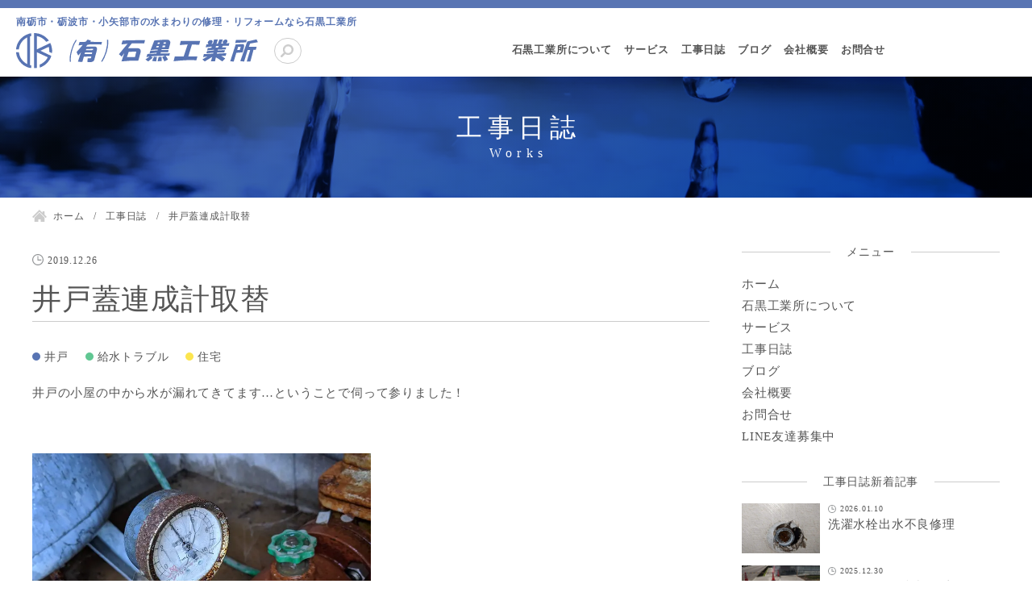

--- FILE ---
content_type: text/html; charset=UTF-8
request_url: https://ishikou.jp/works/2343
body_size: 18363
content:
<!DOCTYPE html>
<html lang="ja">
<head>
<!-- Global site tag (gtag.js) - Google Analytics -->
<script async src="https://www.googletagmanager.com/gtag/js?id=UA-120394483-1"></script>
<script>
  window.dataLayer = window.dataLayer || [];
  function gtag(){dataLayer.push(arguments);}
  gtag('js', new Date());

  gtag('config', 'UA-120394483-1');
</script>

<!-- Global site tag (gtag.js) - Google Analytics -->
<script async src="https://www.googletagmanager.com/gtag/js?id=G-297543749"></script>
<script>
  window.dataLayer = window.dataLayer || [];
  function gtag(){dataLayer.push(arguments);}
  gtag('js', new Date());

  gtag('config', 'G-297543749');
</script>
<meta charset="utf-8">
<meta name="viewport" content="width=device-width, initial-scale=1.0">
<meta name="format-detection" content="telephone=no">




<title>井戸蓋連成計取替  | 石黒工業所</title>


<meta name="description" content="南砺市 福野で、マチの水道屋・ポンプ屋・配管屋・設備屋として、100年間地域密着で仕事をさせていただいております。水まわりには様々なメーカー・年式・種類や施工方法がありますが、全て対応いたします。水まわりのプロである私たちにお任せください！">
<meta name="keywords" content="">
<meta name="thumbnail" content="">
<meta property="og:url" content="https://ishikou.jp/works/2343">
<meta property="og:type" content="article">
<meta property="og:title" content="井戸蓋連成計取替">
<meta property="og:description" content="南砺市 福野で、マチの水道屋・ポンプ屋・配管屋・設備屋として、100年間地域密着で仕事をさせていただいております。水まわりには様々なメーカー・年式・種類や施工方法がありますが、全て対応いたします。水まわりのプロである私たちにお任せください！">
<meta property="og:site_name" content="石黒工業所">
<meta property="og:image" content="">
<meta property="fb:app_id" content="">
<meta property="fb:admins" content="">
<meta name="twitter:card" content="summary_large_image">
<meta name="twitter:site" content="@">
<link rel="canonical" href="https://ishikou.jp/works/2343">

<meta name='robots' content='max-image-preview:large' />
<style id='wp-img-auto-sizes-contain-inline-css' type='text/css'>
img:is([sizes=auto i],[sizes^="auto," i]){contain-intrinsic-size:3000px 1500px}
/*# sourceURL=wp-img-auto-sizes-contain-inline-css */
</style>
<style id='wp-block-library-inline-css' type='text/css'>
:root{--wp-block-synced-color:#7a00df;--wp-block-synced-color--rgb:122,0,223;--wp-bound-block-color:var(--wp-block-synced-color);--wp-editor-canvas-background:#ddd;--wp-admin-theme-color:#007cba;--wp-admin-theme-color--rgb:0,124,186;--wp-admin-theme-color-darker-10:#006ba1;--wp-admin-theme-color-darker-10--rgb:0,107,160.5;--wp-admin-theme-color-darker-20:#005a87;--wp-admin-theme-color-darker-20--rgb:0,90,135;--wp-admin-border-width-focus:2px}@media (min-resolution:192dpi){:root{--wp-admin-border-width-focus:1.5px}}.wp-element-button{cursor:pointer}:root .has-very-light-gray-background-color{background-color:#eee}:root .has-very-dark-gray-background-color{background-color:#313131}:root .has-very-light-gray-color{color:#eee}:root .has-very-dark-gray-color{color:#313131}:root .has-vivid-green-cyan-to-vivid-cyan-blue-gradient-background{background:linear-gradient(135deg,#00d084,#0693e3)}:root .has-purple-crush-gradient-background{background:linear-gradient(135deg,#34e2e4,#4721fb 50%,#ab1dfe)}:root .has-hazy-dawn-gradient-background{background:linear-gradient(135deg,#faaca8,#dad0ec)}:root .has-subdued-olive-gradient-background{background:linear-gradient(135deg,#fafae1,#67a671)}:root .has-atomic-cream-gradient-background{background:linear-gradient(135deg,#fdd79a,#004a59)}:root .has-nightshade-gradient-background{background:linear-gradient(135deg,#330968,#31cdcf)}:root .has-midnight-gradient-background{background:linear-gradient(135deg,#020381,#2874fc)}:root{--wp--preset--font-size--normal:16px;--wp--preset--font-size--huge:42px}.has-regular-font-size{font-size:1em}.has-larger-font-size{font-size:2.625em}.has-normal-font-size{font-size:var(--wp--preset--font-size--normal)}.has-huge-font-size{font-size:var(--wp--preset--font-size--huge)}.has-text-align-center{text-align:center}.has-text-align-left{text-align:left}.has-text-align-right{text-align:right}.has-fit-text{white-space:nowrap!important}#end-resizable-editor-section{display:none}.aligncenter{clear:both}.items-justified-left{justify-content:flex-start}.items-justified-center{justify-content:center}.items-justified-right{justify-content:flex-end}.items-justified-space-between{justify-content:space-between}.screen-reader-text{border:0;clip-path:inset(50%);height:1px;margin:-1px;overflow:hidden;padding:0;position:absolute;width:1px;word-wrap:normal!important}.screen-reader-text:focus{background-color:#ddd;clip-path:none;color:#444;display:block;font-size:1em;height:auto;left:5px;line-height:normal;padding:15px 23px 14px;text-decoration:none;top:5px;width:auto;z-index:100000}html :where(.has-border-color){border-style:solid}html :where([style*=border-top-color]){border-top-style:solid}html :where([style*=border-right-color]){border-right-style:solid}html :where([style*=border-bottom-color]){border-bottom-style:solid}html :where([style*=border-left-color]){border-left-style:solid}html :where([style*=border-width]){border-style:solid}html :where([style*=border-top-width]){border-top-style:solid}html :where([style*=border-right-width]){border-right-style:solid}html :where([style*=border-bottom-width]){border-bottom-style:solid}html :where([style*=border-left-width]){border-left-style:solid}html :where(img[class*=wp-image-]){height:auto;max-width:100%}:where(figure){margin:0 0 1em}html :where(.is-position-sticky){--wp-admin--admin-bar--position-offset:var(--wp-admin--admin-bar--height,0px)}@media screen and (max-width:600px){html :where(.is-position-sticky){--wp-admin--admin-bar--position-offset:0px}}

/*# sourceURL=wp-block-library-inline-css */
</style><style id='wp-block-image-inline-css' type='text/css'>
.wp-block-image>a,.wp-block-image>figure>a{display:inline-block}.wp-block-image img{box-sizing:border-box;height:auto;max-width:100%;vertical-align:bottom}@media not (prefers-reduced-motion){.wp-block-image img.hide{visibility:hidden}.wp-block-image img.show{animation:show-content-image .4s}}.wp-block-image[style*=border-radius] img,.wp-block-image[style*=border-radius]>a{border-radius:inherit}.wp-block-image.has-custom-border img{box-sizing:border-box}.wp-block-image.aligncenter{text-align:center}.wp-block-image.alignfull>a,.wp-block-image.alignwide>a{width:100%}.wp-block-image.alignfull img,.wp-block-image.alignwide img{height:auto;width:100%}.wp-block-image .aligncenter,.wp-block-image .alignleft,.wp-block-image .alignright,.wp-block-image.aligncenter,.wp-block-image.alignleft,.wp-block-image.alignright{display:table}.wp-block-image .aligncenter>figcaption,.wp-block-image .alignleft>figcaption,.wp-block-image .alignright>figcaption,.wp-block-image.aligncenter>figcaption,.wp-block-image.alignleft>figcaption,.wp-block-image.alignright>figcaption{caption-side:bottom;display:table-caption}.wp-block-image .alignleft{float:left;margin:.5em 1em .5em 0}.wp-block-image .alignright{float:right;margin:.5em 0 .5em 1em}.wp-block-image .aligncenter{margin-left:auto;margin-right:auto}.wp-block-image :where(figcaption){margin-bottom:1em;margin-top:.5em}.wp-block-image.is-style-circle-mask img{border-radius:9999px}@supports ((-webkit-mask-image:none) or (mask-image:none)) or (-webkit-mask-image:none){.wp-block-image.is-style-circle-mask img{border-radius:0;-webkit-mask-image:url('data:image/svg+xml;utf8,<svg viewBox="0 0 100 100" xmlns="http://www.w3.org/2000/svg"><circle cx="50" cy="50" r="50"/></svg>');mask-image:url('data:image/svg+xml;utf8,<svg viewBox="0 0 100 100" xmlns="http://www.w3.org/2000/svg"><circle cx="50" cy="50" r="50"/></svg>');mask-mode:alpha;-webkit-mask-position:center;mask-position:center;-webkit-mask-repeat:no-repeat;mask-repeat:no-repeat;-webkit-mask-size:contain;mask-size:contain}}:root :where(.wp-block-image.is-style-rounded img,.wp-block-image .is-style-rounded img){border-radius:9999px}.wp-block-image figure{margin:0}.wp-lightbox-container{display:flex;flex-direction:column;position:relative}.wp-lightbox-container img{cursor:zoom-in}.wp-lightbox-container img:hover+button{opacity:1}.wp-lightbox-container button{align-items:center;backdrop-filter:blur(16px) saturate(180%);background-color:#5a5a5a40;border:none;border-radius:4px;cursor:zoom-in;display:flex;height:20px;justify-content:center;opacity:0;padding:0;position:absolute;right:16px;text-align:center;top:16px;width:20px;z-index:100}@media not (prefers-reduced-motion){.wp-lightbox-container button{transition:opacity .2s ease}}.wp-lightbox-container button:focus-visible{outline:3px auto #5a5a5a40;outline:3px auto -webkit-focus-ring-color;outline-offset:3px}.wp-lightbox-container button:hover{cursor:pointer;opacity:1}.wp-lightbox-container button:focus{opacity:1}.wp-lightbox-container button:focus,.wp-lightbox-container button:hover,.wp-lightbox-container button:not(:hover):not(:active):not(.has-background){background-color:#5a5a5a40;border:none}.wp-lightbox-overlay{box-sizing:border-box;cursor:zoom-out;height:100vh;left:0;overflow:hidden;position:fixed;top:0;visibility:hidden;width:100%;z-index:100000}.wp-lightbox-overlay .close-button{align-items:center;cursor:pointer;display:flex;justify-content:center;min-height:40px;min-width:40px;padding:0;position:absolute;right:calc(env(safe-area-inset-right) + 16px);top:calc(env(safe-area-inset-top) + 16px);z-index:5000000}.wp-lightbox-overlay .close-button:focus,.wp-lightbox-overlay .close-button:hover,.wp-lightbox-overlay .close-button:not(:hover):not(:active):not(.has-background){background:none;border:none}.wp-lightbox-overlay .lightbox-image-container{height:var(--wp--lightbox-container-height);left:50%;overflow:hidden;position:absolute;top:50%;transform:translate(-50%,-50%);transform-origin:top left;width:var(--wp--lightbox-container-width);z-index:9999999999}.wp-lightbox-overlay .wp-block-image{align-items:center;box-sizing:border-box;display:flex;height:100%;justify-content:center;margin:0;position:relative;transform-origin:0 0;width:100%;z-index:3000000}.wp-lightbox-overlay .wp-block-image img{height:var(--wp--lightbox-image-height);min-height:var(--wp--lightbox-image-height);min-width:var(--wp--lightbox-image-width);width:var(--wp--lightbox-image-width)}.wp-lightbox-overlay .wp-block-image figcaption{display:none}.wp-lightbox-overlay button{background:none;border:none}.wp-lightbox-overlay .scrim{background-color:#fff;height:100%;opacity:.9;position:absolute;width:100%;z-index:2000000}.wp-lightbox-overlay.active{visibility:visible}@media not (prefers-reduced-motion){.wp-lightbox-overlay.active{animation:turn-on-visibility .25s both}.wp-lightbox-overlay.active img{animation:turn-on-visibility .35s both}.wp-lightbox-overlay.show-closing-animation:not(.active){animation:turn-off-visibility .35s both}.wp-lightbox-overlay.show-closing-animation:not(.active) img{animation:turn-off-visibility .25s both}.wp-lightbox-overlay.zoom.active{animation:none;opacity:1;visibility:visible}.wp-lightbox-overlay.zoom.active .lightbox-image-container{animation:lightbox-zoom-in .4s}.wp-lightbox-overlay.zoom.active .lightbox-image-container img{animation:none}.wp-lightbox-overlay.zoom.active .scrim{animation:turn-on-visibility .4s forwards}.wp-lightbox-overlay.zoom.show-closing-animation:not(.active){animation:none}.wp-lightbox-overlay.zoom.show-closing-animation:not(.active) .lightbox-image-container{animation:lightbox-zoom-out .4s}.wp-lightbox-overlay.zoom.show-closing-animation:not(.active) .lightbox-image-container img{animation:none}.wp-lightbox-overlay.zoom.show-closing-animation:not(.active) .scrim{animation:turn-off-visibility .4s forwards}}@keyframes show-content-image{0%{visibility:hidden}99%{visibility:hidden}to{visibility:visible}}@keyframes turn-on-visibility{0%{opacity:0}to{opacity:1}}@keyframes turn-off-visibility{0%{opacity:1;visibility:visible}99%{opacity:0;visibility:visible}to{opacity:0;visibility:hidden}}@keyframes lightbox-zoom-in{0%{transform:translate(calc((-100vw + var(--wp--lightbox-scrollbar-width))/2 + var(--wp--lightbox-initial-left-position)),calc(-50vh + var(--wp--lightbox-initial-top-position))) scale(var(--wp--lightbox-scale))}to{transform:translate(-50%,-50%) scale(1)}}@keyframes lightbox-zoom-out{0%{transform:translate(-50%,-50%) scale(1);visibility:visible}99%{visibility:visible}to{transform:translate(calc((-100vw + var(--wp--lightbox-scrollbar-width))/2 + var(--wp--lightbox-initial-left-position)),calc(-50vh + var(--wp--lightbox-initial-top-position))) scale(var(--wp--lightbox-scale));visibility:hidden}}
/*# sourceURL=https://ishikou.jp/wp-includes/blocks/image/style.min.css */
</style>
<style id='wp-block-paragraph-inline-css' type='text/css'>
.is-small-text{font-size:.875em}.is-regular-text{font-size:1em}.is-large-text{font-size:2.25em}.is-larger-text{font-size:3em}.has-drop-cap:not(:focus):first-letter{float:left;font-size:8.4em;font-style:normal;font-weight:100;line-height:.68;margin:.05em .1em 0 0;text-transform:uppercase}body.rtl .has-drop-cap:not(:focus):first-letter{float:none;margin-left:.1em}p.has-drop-cap.has-background{overflow:hidden}:root :where(p.has-background){padding:1.25em 2.375em}:where(p.has-text-color:not(.has-link-color)) a{color:inherit}p.has-text-align-left[style*="writing-mode:vertical-lr"],p.has-text-align-right[style*="writing-mode:vertical-rl"]{rotate:180deg}
/*# sourceURL=https://ishikou.jp/wp-includes/blocks/paragraph/style.min.css */
</style>
<style id='global-styles-inline-css' type='text/css'>
:root{--wp--preset--aspect-ratio--square: 1;--wp--preset--aspect-ratio--4-3: 4/3;--wp--preset--aspect-ratio--3-4: 3/4;--wp--preset--aspect-ratio--3-2: 3/2;--wp--preset--aspect-ratio--2-3: 2/3;--wp--preset--aspect-ratio--16-9: 16/9;--wp--preset--aspect-ratio--9-16: 9/16;--wp--preset--color--black: #000000;--wp--preset--color--cyan-bluish-gray: #abb8c3;--wp--preset--color--white: #ffffff;--wp--preset--color--pale-pink: #f78da7;--wp--preset--color--vivid-red: #cf2e2e;--wp--preset--color--luminous-vivid-orange: #ff6900;--wp--preset--color--luminous-vivid-amber: #fcb900;--wp--preset--color--light-green-cyan: #7bdcb5;--wp--preset--color--vivid-green-cyan: #00d084;--wp--preset--color--pale-cyan-blue: #8ed1fc;--wp--preset--color--vivid-cyan-blue: #0693e3;--wp--preset--color--vivid-purple: #9b51e0;--wp--preset--gradient--vivid-cyan-blue-to-vivid-purple: linear-gradient(135deg,rgb(6,147,227) 0%,rgb(155,81,224) 100%);--wp--preset--gradient--light-green-cyan-to-vivid-green-cyan: linear-gradient(135deg,rgb(122,220,180) 0%,rgb(0,208,130) 100%);--wp--preset--gradient--luminous-vivid-amber-to-luminous-vivid-orange: linear-gradient(135deg,rgb(252,185,0) 0%,rgb(255,105,0) 100%);--wp--preset--gradient--luminous-vivid-orange-to-vivid-red: linear-gradient(135deg,rgb(255,105,0) 0%,rgb(207,46,46) 100%);--wp--preset--gradient--very-light-gray-to-cyan-bluish-gray: linear-gradient(135deg,rgb(238,238,238) 0%,rgb(169,184,195) 100%);--wp--preset--gradient--cool-to-warm-spectrum: linear-gradient(135deg,rgb(74,234,220) 0%,rgb(151,120,209) 20%,rgb(207,42,186) 40%,rgb(238,44,130) 60%,rgb(251,105,98) 80%,rgb(254,248,76) 100%);--wp--preset--gradient--blush-light-purple: linear-gradient(135deg,rgb(255,206,236) 0%,rgb(152,150,240) 100%);--wp--preset--gradient--blush-bordeaux: linear-gradient(135deg,rgb(254,205,165) 0%,rgb(254,45,45) 50%,rgb(107,0,62) 100%);--wp--preset--gradient--luminous-dusk: linear-gradient(135deg,rgb(255,203,112) 0%,rgb(199,81,192) 50%,rgb(65,88,208) 100%);--wp--preset--gradient--pale-ocean: linear-gradient(135deg,rgb(255,245,203) 0%,rgb(182,227,212) 50%,rgb(51,167,181) 100%);--wp--preset--gradient--electric-grass: linear-gradient(135deg,rgb(202,248,128) 0%,rgb(113,206,126) 100%);--wp--preset--gradient--midnight: linear-gradient(135deg,rgb(2,3,129) 0%,rgb(40,116,252) 100%);--wp--preset--font-size--small: 13px;--wp--preset--font-size--medium: 20px;--wp--preset--font-size--large: 36px;--wp--preset--font-size--x-large: 42px;--wp--preset--spacing--20: 0.44rem;--wp--preset--spacing--30: 0.67rem;--wp--preset--spacing--40: 1rem;--wp--preset--spacing--50: 1.5rem;--wp--preset--spacing--60: 2.25rem;--wp--preset--spacing--70: 3.38rem;--wp--preset--spacing--80: 5.06rem;--wp--preset--shadow--natural: 6px 6px 9px rgba(0, 0, 0, 0.2);--wp--preset--shadow--deep: 12px 12px 50px rgba(0, 0, 0, 0.4);--wp--preset--shadow--sharp: 6px 6px 0px rgba(0, 0, 0, 0.2);--wp--preset--shadow--outlined: 6px 6px 0px -3px rgb(255, 255, 255), 6px 6px rgb(0, 0, 0);--wp--preset--shadow--crisp: 6px 6px 0px rgb(0, 0, 0);}:where(.is-layout-flex){gap: 0.5em;}:where(.is-layout-grid){gap: 0.5em;}body .is-layout-flex{display: flex;}.is-layout-flex{flex-wrap: wrap;align-items: center;}.is-layout-flex > :is(*, div){margin: 0;}body .is-layout-grid{display: grid;}.is-layout-grid > :is(*, div){margin: 0;}:where(.wp-block-columns.is-layout-flex){gap: 2em;}:where(.wp-block-columns.is-layout-grid){gap: 2em;}:where(.wp-block-post-template.is-layout-flex){gap: 1.25em;}:where(.wp-block-post-template.is-layout-grid){gap: 1.25em;}.has-black-color{color: var(--wp--preset--color--black) !important;}.has-cyan-bluish-gray-color{color: var(--wp--preset--color--cyan-bluish-gray) !important;}.has-white-color{color: var(--wp--preset--color--white) !important;}.has-pale-pink-color{color: var(--wp--preset--color--pale-pink) !important;}.has-vivid-red-color{color: var(--wp--preset--color--vivid-red) !important;}.has-luminous-vivid-orange-color{color: var(--wp--preset--color--luminous-vivid-orange) !important;}.has-luminous-vivid-amber-color{color: var(--wp--preset--color--luminous-vivid-amber) !important;}.has-light-green-cyan-color{color: var(--wp--preset--color--light-green-cyan) !important;}.has-vivid-green-cyan-color{color: var(--wp--preset--color--vivid-green-cyan) !important;}.has-pale-cyan-blue-color{color: var(--wp--preset--color--pale-cyan-blue) !important;}.has-vivid-cyan-blue-color{color: var(--wp--preset--color--vivid-cyan-blue) !important;}.has-vivid-purple-color{color: var(--wp--preset--color--vivid-purple) !important;}.has-black-background-color{background-color: var(--wp--preset--color--black) !important;}.has-cyan-bluish-gray-background-color{background-color: var(--wp--preset--color--cyan-bluish-gray) !important;}.has-white-background-color{background-color: var(--wp--preset--color--white) !important;}.has-pale-pink-background-color{background-color: var(--wp--preset--color--pale-pink) !important;}.has-vivid-red-background-color{background-color: var(--wp--preset--color--vivid-red) !important;}.has-luminous-vivid-orange-background-color{background-color: var(--wp--preset--color--luminous-vivid-orange) !important;}.has-luminous-vivid-amber-background-color{background-color: var(--wp--preset--color--luminous-vivid-amber) !important;}.has-light-green-cyan-background-color{background-color: var(--wp--preset--color--light-green-cyan) !important;}.has-vivid-green-cyan-background-color{background-color: var(--wp--preset--color--vivid-green-cyan) !important;}.has-pale-cyan-blue-background-color{background-color: var(--wp--preset--color--pale-cyan-blue) !important;}.has-vivid-cyan-blue-background-color{background-color: var(--wp--preset--color--vivid-cyan-blue) !important;}.has-vivid-purple-background-color{background-color: var(--wp--preset--color--vivid-purple) !important;}.has-black-border-color{border-color: var(--wp--preset--color--black) !important;}.has-cyan-bluish-gray-border-color{border-color: var(--wp--preset--color--cyan-bluish-gray) !important;}.has-white-border-color{border-color: var(--wp--preset--color--white) !important;}.has-pale-pink-border-color{border-color: var(--wp--preset--color--pale-pink) !important;}.has-vivid-red-border-color{border-color: var(--wp--preset--color--vivid-red) !important;}.has-luminous-vivid-orange-border-color{border-color: var(--wp--preset--color--luminous-vivid-orange) !important;}.has-luminous-vivid-amber-border-color{border-color: var(--wp--preset--color--luminous-vivid-amber) !important;}.has-light-green-cyan-border-color{border-color: var(--wp--preset--color--light-green-cyan) !important;}.has-vivid-green-cyan-border-color{border-color: var(--wp--preset--color--vivid-green-cyan) !important;}.has-pale-cyan-blue-border-color{border-color: var(--wp--preset--color--pale-cyan-blue) !important;}.has-vivid-cyan-blue-border-color{border-color: var(--wp--preset--color--vivid-cyan-blue) !important;}.has-vivid-purple-border-color{border-color: var(--wp--preset--color--vivid-purple) !important;}.has-vivid-cyan-blue-to-vivid-purple-gradient-background{background: var(--wp--preset--gradient--vivid-cyan-blue-to-vivid-purple) !important;}.has-light-green-cyan-to-vivid-green-cyan-gradient-background{background: var(--wp--preset--gradient--light-green-cyan-to-vivid-green-cyan) !important;}.has-luminous-vivid-amber-to-luminous-vivid-orange-gradient-background{background: var(--wp--preset--gradient--luminous-vivid-amber-to-luminous-vivid-orange) !important;}.has-luminous-vivid-orange-to-vivid-red-gradient-background{background: var(--wp--preset--gradient--luminous-vivid-orange-to-vivid-red) !important;}.has-very-light-gray-to-cyan-bluish-gray-gradient-background{background: var(--wp--preset--gradient--very-light-gray-to-cyan-bluish-gray) !important;}.has-cool-to-warm-spectrum-gradient-background{background: var(--wp--preset--gradient--cool-to-warm-spectrum) !important;}.has-blush-light-purple-gradient-background{background: var(--wp--preset--gradient--blush-light-purple) !important;}.has-blush-bordeaux-gradient-background{background: var(--wp--preset--gradient--blush-bordeaux) !important;}.has-luminous-dusk-gradient-background{background: var(--wp--preset--gradient--luminous-dusk) !important;}.has-pale-ocean-gradient-background{background: var(--wp--preset--gradient--pale-ocean) !important;}.has-electric-grass-gradient-background{background: var(--wp--preset--gradient--electric-grass) !important;}.has-midnight-gradient-background{background: var(--wp--preset--gradient--midnight) !important;}.has-small-font-size{font-size: var(--wp--preset--font-size--small) !important;}.has-medium-font-size{font-size: var(--wp--preset--font-size--medium) !important;}.has-large-font-size{font-size: var(--wp--preset--font-size--large) !important;}.has-x-large-font-size{font-size: var(--wp--preset--font-size--x-large) !important;}
/*# sourceURL=global-styles-inline-css */
</style>

<style id='classic-theme-styles-inline-css' type='text/css'>
/*! This file is auto-generated */
.wp-block-button__link{color:#fff;background-color:#32373c;border-radius:9999px;box-shadow:none;text-decoration:none;padding:calc(.667em + 2px) calc(1.333em + 2px);font-size:1.125em}.wp-block-file__button{background:#32373c;color:#fff;text-decoration:none}
/*# sourceURL=/wp-includes/css/classic-themes.min.css */
</style>
<link rel='stylesheet' id='style-css' href='https://ishikou.jp/wp-content/themes/night-bird/style.css?202510301259' type='text/css' media='all'>
<script type="text/javascript" id="eio-lazy-load-js-extra">
/* <![CDATA[ */
var eio_lazy_vars = {"exactdn_domain":"","skip_autoscale":"0"};
//# sourceURL=eio-lazy-load-js-extra
/* ]]> */
</script>
<script type="text/javascript" src="https://ishikou.jp/wp-content/plugins/ewww-image-optimizer/includes/lazysizes.min.js?ver=601" id="eio-lazy-load-js"></script>
<script type="text/javascript" src="https://ishikou.jp/wp-includes/js/jquery/jquery.min.js?ver=3.7.1" id="jquery-core-js"></script>
<noscript><style>.lazyload[data-src]{display:none !important;}</style></noscript><style>.lazyload{background-image:none !important;}</style><script data-cfasync="false" type="text/javascript">var Arrive=function(d,e,w){"use strict";if(d.MutationObserver&&"undefined"!=typeof HTMLElement){var a,t,r=0,c=(a=HTMLElement.prototype.matches||HTMLElement.prototype.webkitMatchesSelector||HTMLElement.prototype.mozMatchesSelector||HTMLElement.prototype.msMatchesSelector,{matchesSelector:function(e,t){return e instanceof HTMLElement&&a.call(e,t)},addMethod:function(e,t,a){var r=e[t];e[t]=function(){return a.length==arguments.length?a.apply(this,arguments):"function"==typeof r?r.apply(this,arguments):void 0}},callCallbacks:function(e,t){t&&t.options.onceOnly&&1==t.firedElems.length&&(e=[e[0]]);for(var a,r=0;a=e[r];r++)a&&a.callback&&a.callback.call(a.elem,a.elem);t&&t.options.onceOnly&&1==t.firedElems.length&&t.me.unbindEventWithSelectorAndCallback.call(t.target,t.selector,t.callback)},checkChildNodesRecursively:function(e,t,a,r){for(var i,n=0;i=e[n];n++)a(i,t,r)&&r.push({callback:t.callback,elem:i}),0<i.childNodes.length&&c.checkChildNodesRecursively(i.childNodes,t,a,r)},mergeArrays:function(e,t){var a,r={};for(a in e)e.hasOwnProperty(a)&&(r[a]=e[a]);for(a in t)t.hasOwnProperty(a)&&(r[a]=t[a]);return r},toElementsArray:function(e){return void 0===e||"number"==typeof e.length&&e!==d||(e=[e]),e}}),u=((t=function(){this._eventsBucket=[],this._beforeAdding=null,this._beforeRemoving=null}).prototype.addEvent=function(e,t,a,r){var i={target:e,selector:t,options:a,callback:r,firedElems:[]};return this._beforeAdding&&this._beforeAdding(i),this._eventsBucket.push(i),i},t.prototype.removeEvent=function(e){for(var t,a=this._eventsBucket.length-1;t=this._eventsBucket[a];a--)if(e(t)){this._beforeRemoving&&this._beforeRemoving(t);var r=this._eventsBucket.splice(a,1);r&&r.length&&(r[0].callback=null)}},t.prototype.beforeAdding=function(e){this._beforeAdding=e},t.prototype.beforeRemoving=function(e){this._beforeRemoving=e},t),l=function(i,n){var l=new u,o=this,s={fireOnAttributesModification:!1};return l.beforeAdding(function(t){var e,a=t.target;a!==d.document&&a!==d||(a=document.getElementsByTagName("html")[0]),e=new MutationObserver(function(e){n.call(this,e,t)});var r=i(t.options);e.observe(a,r),t.observer=e,t.me=o}),l.beforeRemoving(function(e){e.observer.disconnect()}),this.bindEvent=function(e,t,a){t=c.mergeArrays(s,t);for(var r=c.toElementsArray(this),i=0;i<r.length;i++)l.addEvent(r[i],e,t,a)},this.unbindEvent=function(){var a=c.toElementsArray(this);l.removeEvent(function(e){for(var t=0;t<a.length;t++)if(this===w||e.target===a[t])return!0;return!1})},this.unbindEventWithSelectorOrCallback=function(a){var e,r=c.toElementsArray(this),i=a;e="function"==typeof a?function(e){for(var t=0;t<r.length;t++)if((this===w||e.target===r[t])&&e.callback===i)return!0;return!1}:function(e){for(var t=0;t<r.length;t++)if((this===w||e.target===r[t])&&e.selector===a)return!0;return!1},l.removeEvent(e)},this.unbindEventWithSelectorAndCallback=function(a,r){var i=c.toElementsArray(this);l.removeEvent(function(e){for(var t=0;t<i.length;t++)if((this===w||e.target===i[t])&&e.selector===a&&e.callback===r)return!0;return!1})},this},i=new function(){var s={fireOnAttributesModification:!1,onceOnly:!1,existing:!1};function n(e,t,a){return!(!c.matchesSelector(e,t.selector)||(e._id===w&&(e._id=r++),-1!=t.firedElems.indexOf(e._id))||(t.firedElems.push(e._id),0))}var d=(i=new l(function(e){var t={attributes:!1,childList:!0,subtree:!0};return e.fireOnAttributesModification&&(t.attributes=!0),t},function(e,i){e.forEach(function(e){var t=e.addedNodes,a=e.target,r=[];null!==t&&0<t.length?c.checkChildNodesRecursively(t,i,n,r):"attributes"===e.type&&n(a,i)&&r.push({callback:i.callback,elem:a}),c.callCallbacks(r,i)})})).bindEvent;return i.bindEvent=function(e,t,a){t=void 0===a?(a=t,s):c.mergeArrays(s,t);var r=c.toElementsArray(this);if(t.existing){for(var i=[],n=0;n<r.length;n++)for(var l=r[n].querySelectorAll(e),o=0;o<l.length;o++)i.push({callback:a,elem:l[o]});if(t.onceOnly&&i.length)return a.call(i[0].elem,i[0].elem);setTimeout(c.callCallbacks,1,i)}d.call(this,e,t,a)},i},o=new function(){var r={};function i(e,t){return c.matchesSelector(e,t.selector)}var n=(o=new l(function(){return{childList:!0,subtree:!0}},function(e,r){e.forEach(function(e){var t=e.removedNodes,a=[];null!==t&&0<t.length&&c.checkChildNodesRecursively(t,r,i,a),c.callCallbacks(a,r)})})).bindEvent;return o.bindEvent=function(e,t,a){t=void 0===a?(a=t,r):c.mergeArrays(r,t),n.call(this,e,t,a)},o};e&&g(e.fn),g(HTMLElement.prototype),g(NodeList.prototype),g(HTMLCollection.prototype),g(HTMLDocument.prototype),g(Window.prototype);var n={};return s(i,n,"unbindAllArrive"),s(o,n,"unbindAllLeave"),n}function s(e,t,a){c.addMethod(t,a,e.unbindEvent),c.addMethod(t,a,e.unbindEventWithSelectorOrCallback),c.addMethod(t,a,e.unbindEventWithSelectorAndCallback)}function g(e){e.arrive=i.bindEvent,s(i,e,"unbindArrive"),e.leave=o.bindEvent,s(o,e,"unbindLeave")}}(window,"undefined"==typeof jQuery?null:jQuery,void 0),ewww_webp_supported=!1;function check_webp_feature(e,t){if(ewww_webp_supported)t(ewww_webp_supported);else{var a=new Image;a.onload=function(){ewww_webp_supported=0<a.width&&0<a.height,t(ewww_webp_supported)},a.onerror=function(){t(!1)},a.src="data:image/webp;base64,"+{alpha:"UklGRkoAAABXRUJQVlA4WAoAAAAQAAAAAAAAAAAAQUxQSAwAAAARBxAR/Q9ERP8DAABWUDggGAAAABQBAJ0BKgEAAQAAAP4AAA3AAP7mtQAAAA==",animation:"UklGRlIAAABXRUJQVlA4WAoAAAASAAAAAAAAAAAAQU5JTQYAAAD/////AABBTk1GJgAAAAAAAAAAAAAAAAAAAGQAAABWUDhMDQAAAC8AAAAQBxAREYiI/gcA"}[e]}}function ewwwLoadImages(e){var n="data-";function t(e,t){for(var a=["accesskey","align","alt","border","class","contenteditable","contextmenu","crossorigin","dir","draggable","dropzone","height","hidden","hspace","id","ismap","lang","longdesc","sizes","spellcheck","style","tabindex","title","translate","usemap","vspace","width","data-animation","data-attachment-id","data-auto-height","data-caption","data-comments-opened","data-delay","data-event-trigger","data-flex_fx","data-height","data-hide-on-end","data-highlight-color","data-highlight-border-color","data-highlight-border-opacity","data-highlight-border-width","data-highlight-opacity","data-image-meta","data-image-title","data-image-description","data-interval","data-large_image_width","data-large_image_height","data-lazy","data-lazy-type","data-mode","data-name","data-no-lazy","data-orig-size","data-partial","data-per-view","data-permalink","data-pin-description","data-pin-id","data-pin-media","data-pin-url","data-rel","data-ride","data-shadow","data-shadow-direction","data-slide","data-slide-to","data-target","data-vc-zoom","data-width","data-wrap"],r=0,i=a.length;r<i;r++)ewwwAttr(t,a[r],e.getAttribute(n+a[r]));return t}if(e){for(var a=document.querySelectorAll(".batch-image img, .image-wrapper a, .ngg-pro-masonry-item a, .ngg-galleria-offscreen-seo-wrapper a"),r=0,i=a.length;r<i;r++)ewwwAttr(a[r],"data-src",a[r].getAttribute("data-webp")),ewwwAttr(a[r],"data-thumbnail",a[r].getAttribute("data-webp-thumbnail"));for(r=0,i=(o=document.querySelectorAll(".rev_slider ul li")).length;r<i;r++){ewwwAttr(o[r],"data-thumb",o[r].getAttribute("data-webp-thumb"));for(var l=1;l<11;)ewwwAttr(o[r],"data-param"+l,o[r].getAttribute("data-webp-param"+l)),l++}var o;for(r=0,i=(o=document.querySelectorAll(".rev_slider img")).length;r<i;r++)ewwwAttr(o[r],"data-lazyload",o[r].getAttribute("data-webp-lazyload"));var s=document.querySelectorAll("div.woocommerce-product-gallery__image");for(r=0,i=s.length;r<i;r++)ewwwAttr(s[r],"data-thumb",s[r].getAttribute("data-webp-thumb"))}var d=document.querySelectorAll("video");for(r=0,i=d.length;r<i;r++)ewwwAttr(d[r],"poster",e?d[r].getAttribute("data-poster-webp"):d[r].getAttribute("data-poster-image"));var w=document.querySelectorAll("img.ewww_webp_lazy_load");for(r=0,i=w.length;r<i;r++){if(e){ewwwAttr(w[r],"data-lazy-srcset",w[r].getAttribute("data-lazy-srcset-webp")),ewwwAttr(w[r],"data-srcset",w[r].getAttribute("data-srcset-webp")),ewwwAttr(w[r],"data-lazy-src",w[r].getAttribute("data-lazy-src-webp")),ewwwAttr(w[r],"data-src",w[r].getAttribute("data-src-webp")),ewwwAttr(w[r],"data-orig-file",w[r].getAttribute("data-webp-orig-file")),ewwwAttr(w[r],"data-medium-file",w[r].getAttribute("data-webp-medium-file")),ewwwAttr(w[r],"data-large-file",w[r].getAttribute("data-webp-large-file"));var c=w[r].getAttribute("srcset");null!=c&&!1!==c&&c.includes("R0lGOD")&&ewwwAttr(w[r],"src",w[r].getAttribute("data-lazy-src-webp"))}w[r].className=w[r].className.replace(/\bewww_webp_lazy_load\b/,"")}var u=document.querySelectorAll(".ewww_webp");for(r=0,i=u.length;r<i;r++){var g=document.createElement("img");e?(ewwwAttr(g,"src",u[r].getAttribute("data-webp")),ewwwAttr(g,"srcset",u[r].getAttribute("data-srcset-webp")),ewwwAttr(g,"data-orig-file",u[r].getAttribute("data-orig-file")),ewwwAttr(g,"data-orig-file",u[r].getAttribute("data-webp-orig-file")),ewwwAttr(g,"data-medium-file",u[r].getAttribute("data-medium-file")),ewwwAttr(g,"data-medium-file",u[r].getAttribute("data-webp-medium-file")),ewwwAttr(g,"data-large-file",u[r].getAttribute("data-large-file")),ewwwAttr(g,"data-large-file",u[r].getAttribute("data-webp-large-file")),ewwwAttr(g,"data-large_image",u[r].getAttribute("data-large_image")),ewwwAttr(g,"data-large_image",u[r].getAttribute("data-webp-large_image")),ewwwAttr(g,"data-src",u[r].getAttribute("data-src")),ewwwAttr(g,"data-src",u[r].getAttribute("data-webp-src"))):(ewwwAttr(g,"src",u[r].getAttribute("data-img")),ewwwAttr(g,"srcset",u[r].getAttribute("data-srcset-img")),ewwwAttr(g,"data-orig-file",u[r].getAttribute("data-orig-file")),ewwwAttr(g,"data-medium-file",u[r].getAttribute("data-medium-file")),ewwwAttr(g,"data-large-file",u[r].getAttribute("data-large-file")),ewwwAttr(g,"data-large_image",u[r].getAttribute("data-large_image")),ewwwAttr(g,"data-src",u[r].getAttribute("data-src"))),g=t(u[r],g),u[r].parentNode.insertBefore(g,u[r].nextSibling),u[r].className=u[r].className.replace(/\bewww_webp\b/,"")}window.jQuery&&jQuery.fn.isotope&&jQuery.fn.imagesLoaded&&(jQuery(".fusion-posts-container-infinite").imagesLoaded(function(){jQuery(".fusion-posts-container-infinite").hasClass("isotope")&&jQuery(".fusion-posts-container-infinite").isotope()}),jQuery(".fusion-portfolio:not(.fusion-recent-works) .fusion-portfolio-wrapper").imagesLoaded(function(){jQuery(".fusion-portfolio:not(.fusion-recent-works) .fusion-portfolio-wrapper").isotope()}))}function ewwwWebPInit(e){ewwwLoadImages(e),ewwwNggLoadGalleries(e),document.arrive(".ewww_webp",function(){ewwwLoadImages(e)}),document.arrive(".ewww_webp_lazy_load",function(){ewwwLoadImages(e)}),document.arrive("videos",function(){ewwwLoadImages(e)}),"loading"==document.readyState?document.addEventListener("DOMContentLoaded",ewwwJSONParserInit):("undefined"!=typeof galleries&&ewwwNggParseGalleries(e),ewwwWooParseVariations(e))}function ewwwAttr(e,t,a){null!=a&&!1!==a&&e.setAttribute(t,a)}function ewwwJSONParserInit(){"undefined"!=typeof galleries&&check_webp_feature("alpha",ewwwNggParseGalleries),check_webp_feature("alpha",ewwwWooParseVariations)}function ewwwWooParseVariations(e){if(e)for(var t=document.querySelectorAll("form.variations_form"),a=0,r=t.length;a<r;a++){var i=t[a].getAttribute("data-product_variations"),n=!1;try{for(var l in i=JSON.parse(i))void 0!==i[l]&&void 0!==i[l].image&&(void 0!==i[l].image.src_webp&&(i[l].image.src=i[l].image.src_webp,n=!0),void 0!==i[l].image.srcset_webp&&(i[l].image.srcset=i[l].image.srcset_webp,n=!0),void 0!==i[l].image.full_src_webp&&(i[l].image.full_src=i[l].image.full_src_webp,n=!0),void 0!==i[l].image.gallery_thumbnail_src_webp&&(i[l].image.gallery_thumbnail_src=i[l].image.gallery_thumbnail_src_webp,n=!0),void 0!==i[l].image.thumb_src_webp&&(i[l].image.thumb_src=i[l].image.thumb_src_webp,n=!0));n&&ewwwAttr(t[a],"data-product_variations",JSON.stringify(i))}catch(e){}}}function ewwwNggParseGalleries(e){if(e)for(var t in galleries){var a=galleries[t];galleries[t].images_list=ewwwNggParseImageList(a.images_list)}}function ewwwNggLoadGalleries(e){e&&document.addEventListener("ngg.galleria.themeadded",function(e,t){window.ngg_galleria._create_backup=window.ngg_galleria.create,window.ngg_galleria.create=function(e,t){var a=$(e).data("id");return galleries["gallery_"+a].images_list=ewwwNggParseImageList(galleries["gallery_"+a].images_list),window.ngg_galleria._create_backup(e,t)}})}function ewwwNggParseImageList(e){for(var t in e){var a=e[t];if(void 0!==a["image-webp"]&&(e[t].image=a["image-webp"],delete e[t]["image-webp"]),void 0!==a["thumb-webp"]&&(e[t].thumb=a["thumb-webp"],delete e[t]["thumb-webp"]),void 0!==a.full_image_webp&&(e[t].full_image=a.full_image_webp,delete e[t].full_image_webp),void 0!==a.srcsets)for(var r in a.srcsets)nggSrcset=a.srcsets[r],void 0!==a.srcsets[r+"-webp"]&&(e[t].srcsets[r]=a.srcsets[r+"-webp"],delete e[t].srcsets[r+"-webp"]);if(void 0!==a.full_srcsets)for(var i in a.full_srcsets)nggFSrcset=a.full_srcsets[i],void 0!==a.full_srcsets[i+"-webp"]&&(e[t].full_srcsets[i]=a.full_srcsets[i+"-webp"],delete e[t].full_srcsets[i+"-webp"])}return e}check_webp_feature("alpha",ewwwWebPInit);</script><style>.wp-block-gallery.is-cropped .blocks-gallery-item picture{height:100%;width:100%;}</style><link rel="icon" href="https://ishikou.jp/wp-content/uploads/cropped-favicon-1-32x32.png" sizes="32x32" />
<link rel="icon" href="https://ishikou.jp/wp-content/uploads/cropped-favicon-1-192x192.png" sizes="192x192" />
<link rel="apple-touch-icon" href="https://ishikou.jp/wp-content/uploads/cropped-favicon-1-180x180.png" />
<meta name="msapplication-TileImage" content="https://ishikou.jp/wp-content/uploads/cropped-favicon-1-270x270.png" />


<script type="application/ld+json">
{
  "@context": "http://schema.org",
  "@type": "Organization",
  "name": "(有) 石黒工業所",
  "url": "https://ishikou.jp",
  "logo": "https://ishikou.jp/wp-content/uploads/logo.svg",
  "contactPoint": {
    "@type": "ContactPoint",
    "telephone": "+81-0763-22-2374",
    "faxNumber": "+81-0763-22-7243",
    "contactType": "customer support",
    "areaServed": "JP",
    "availableLanguage": "Japanese"
    },
  "location": {
    "@type": "Place",
    "name": "(有) 石黒工業所",
    "address": {
      "@type": "PostalAddress",
      "addressCountry": "JP",
      "postalCode": "939-1568",
      "addressRegion": "富山県",
      "addressLocality": "南砺市福野",
      "streetAddress": "1682 "
      }
    }
}
</script>


</head>



<body id="top"  class='works single'>





<header id="js-header" class="header fullWidth">
	<div id="js-nav-drawer" class="nav-drawer lazyload">
		<div class="contents lazyload">
			<div class="inner-header lazyload">
				<div class="wrap-logo lazyload">
					<a class="logo" href="https://ishikou.jp">
						<img height="" width="" src="[data-uri]" alt="(有) 石黒工業所" data-src="https://ishikou.jp/wp-content/uploads/logo.svg" class="lazyload"><noscript><img height="" width="" src="https://ishikou.jp/wp-content/uploads/logo.svg" alt="(有) 石黒工業所" data-eio="l"></noscript>
					</a>

					<div class="head-header lazyload">
						<p>南砺市・砺波市・小矢部市の水まわりの修理・リフォームなら石黒工業所</p>					</div>
				</div>

				<!--<div class="wrap-tel-header lazyload">
					<p>受付 8:30〜17:00(土・日・祝日)</p>
					<a class="tel attrIconLeft" href="tel:0763222374">
						0763-22-2374					</a>
				</div>-->

			</div>
		</div>

		<div  class="lazyload">
			<!--<ul class="list-sp-menu">
				<li>
					<a class="sp-menu sp-header-tel" href="tel:0763222374">
						<span>電話する</span>
					</a>
				</li>
				<li>
					<a class="sp-menu sp-header-contact" href="https://ishikou.jp/contact">
						<span>問合せ</span>
					</a>
				</li>
				<li>
					<a class="sp-menu sp-header-access" href="https://ishikou.jp/access">
						<span>アクセス</span>
					</a>
				</li>
			</ul>-->

			<input id="nav-input" class="nav-unshown" type="checkbox">
			<label id="nav-open" class="nav-open" for="nav-input">
				<span></span>
				<span></span>
				<span></span>
			</label>
			<label id="nav-close" class="nav-unshown" for="nav-input"></label>
			<div id="nav-content"  class="lazyload">
				<nav class="nav fullWidth">
					<div class="contents lazyload">
<ul class="global-nav"><li id="menu-item-42" class="menu-item menu-item-type-custom menu-item-object-custom menu-item-home"><a href="http://ishikou.jp/">ホーム</a></li>
<li id="menu-item-5002" class="menu-item menu-item-type-post_type menu-item-object-page"><a href="https://ishikou.jp/about">石黒工業所について</a></li>
<li id="menu-item-294" class="menu-item menu-item-type-custom menu-item-object-custom"><a href="http://ishikou.jp/service/">サービス</a></li>
<li id="menu-item-4954" class="menu-item menu-item-type-custom menu-item-object-custom"><a href="https://ishikou.jp/works">工事日誌</a></li>
<li id="menu-item-313" class="menu-item menu-item-type-custom menu-item-object-custom"><a href="http://ishikou.jp/blog/">ブログ</a></li>
<li id="menu-item-52" class="menu-item menu-item-type-post_type menu-item-object-page"><a href="https://ishikou.jp/company">会社概要</a></li>
<li id="menu-item-45" class="menu-item menu-item-type-post_type menu-item-object-page"><a href="https://ishikou.jp/contact">お問合せ</a></li>
<li id="menu-item-4956" class="menu-item menu-item-type-custom menu-item-object-custom"><a href="https://page.line.me/ams5526q?openQrModal=true">LINE<span>友達募集中</span></a></li>
</ul>


<ul class="drawer-nav"><li id="menu-item-42" class="menu-item menu-item-type-custom menu-item-object-custom menu-item-home"><a href="http://ishikou.jp/">ホーム</a></li>
<li id="menu-item-5002" class="menu-item menu-item-type-post_type menu-item-object-page"><a href="https://ishikou.jp/about">石黒工業所について</a></li>
<li id="menu-item-294" class="menu-item menu-item-type-custom menu-item-object-custom"><a href="http://ishikou.jp/service/">サービス</a></li>
<li id="menu-item-4954" class="menu-item menu-item-type-custom menu-item-object-custom"><a href="https://ishikou.jp/works">工事日誌</a></li>
<li id="menu-item-313" class="menu-item menu-item-type-custom menu-item-object-custom"><a href="http://ishikou.jp/blog/">ブログ</a></li>
<li id="menu-item-52" class="menu-item menu-item-type-post_type menu-item-object-page"><a href="https://ishikou.jp/company">会社概要</a></li>
<li id="menu-item-45" class="menu-item menu-item-type-post_type menu-item-object-page"><a href="https://ishikou.jp/contact">お問合せ</a></li>
<li id="menu-item-4956" class="menu-item menu-item-type-custom menu-item-object-custom"><a href="https://page.line.me/ams5526q?openQrModal=true">LINE<span>友達募集中</span></a></li>
</ul>



					</div>
				</nav>

				<label class="btn-close" for="nav-input">閉じる</label>
			</div>
		</div>
	</div>

	<div class="spsearch lazyload">
				<label class="kako" for="btn-spsearch"></label>
	</div>
	<input type="checkbox" id="btn-spsearch" class="accordion">


	<div class="search-form-box lazyload">
		<form role="search" method="get" class="search-form" action="https://ishikou.jp/">
				<label>
					<span class="screen-reader-text">検索:</span>
					<input type="search" class="search-field" placeholder="検索&hellip;" value="" name="s" />
				</label>
				<input type="submit" class="search-submit" value="検索" />
			</form>	</div>



</header>
<div class="main-visual fullWidth lazyload">
	<div class="contents tb-contents lazyload">
		<p class="head-page attrTextBottom" data-text="Works">工事日誌</p>
	</div>
</div>

<div class="wrap lazyload">
	<div class="contents tb-contents lazyload">
<ol class="breadcrumb" itemscope itemtype="http://schema.org/BreadcrumbList">
<li itemprop="itemListElement" itemscope itemtype="http://schema.org/ListItem">
<a href="https://ishikou.jp" itemprop="item">
<span itemprop="name">ホーム</span>
<meta itemprop="position" content="1">
</a>
</li>
<li itemprop="itemListElement" itemscope itemtype="http://schema.org/ListItem">
<a href="https://ishikou.jp/works" itemprop="item">
<span itemprop="name">工事日誌</span>
<meta itemprop="position" content="2">
</a>
</li>
<li itemprop="itemListElement" itemscope itemtype="http://schema.org/ListItem">
<span itemprop="name">井戸蓋連成計取替</span>
<meta itemprop="position" content="3">
</li>
</ol>

		<div class="wrap-2column lazyload">
			<div class="main-column lazyload">
				<article class="single-post">
					<div class="single-header lazyload">
						<time class="time-post">2019.12.26</time>
						<span class="category-post bg-cate-">井戸</span>
					</div>

					<div class="wrap-head-common lazyload">
						<h1 class="head-common">井戸蓋連成計取替</h1>
					</div>



					<div class="single-contents lazyload">

						<ul class="archive-cate-other">

						<li class="works-cate-color"><a href="https://ishikou.jp/works-cate/well">井戸</a></li>		

						<li class="works-contents-color"><a href="https://ishikou.jp/works-contents/water-supply-trouble">給水トラブル</a></li>		

						<li class="works-type-color"><a href="https://ishikou.jp/works-type/housing">住宅</a></li>									
							
	

		</ul>




<p>井戸の小屋の中から水が漏れてきてます…ということで伺って参りました！</p>



<p>　</p>



<figure class="wp-block-image"><picture><source srcset="[data-uri]"  type='image/webp' data-srcset="https://ishikou.jp/wp-content/uploads/2019/09/2019-09-06-15.46.29.jpg.webp"><img decoding="async" src="[data-uri]" alt="" class="wp-image-2252 lazyload ewww_webp_lazy_load" data-eio="p" data-src="https://ishikou.jp/wp-content/uploads/2019/09/2019-09-06-15.46.29.jpg" data-src-webp="https://ishikou.jp/wp-content/uploads/2019/09/2019-09-06-15.46.29.jpg.webp" /><noscript><img decoding="async" src="https://ishikou.jp/wp-content/uploads/2019/09/2019-09-06-15.46.29.jpg" alt="" class="wp-image-2252" data-eio="l" /></noscript></picture></figure>



<p>どうも井戸蓋(ふた)についている連成計から漏れているようです。</p>



<p>　</p>



<figure class="wp-block-image"><picture><source srcset="[data-uri]"  type='image/webp' data-srcset="https://ishikou.jp/wp-content/uploads/2019/09/2019-09-06-15.50.28.jpg.webp"><img decoding="async" src="[data-uri]" alt="" class="wp-image-2253 lazyload ewww_webp_lazy_load" data-eio="p" data-src="https://ishikou.jp/wp-content/uploads/2019/09/2019-09-06-15.50.28.jpg" data-src-webp="https://ishikou.jp/wp-content/uploads/2019/09/2019-09-06-15.50.28.jpg.webp" /><noscript><img decoding="async" src="https://ishikou.jp/wp-content/uploads/2019/09/2019-09-06-15.50.28.jpg" alt="" class="wp-image-2253" data-eio="l" /></noscript></picture></figure>



<p>新しいモノに取り替えて完了しました。</p>



<p>　</p>



<p>簡単に修繕完了でき、良かったです ^^</p>



<p>　</p>



<p>この現場は小屋の中に井戸もタンクも設置してあって、メンテナンスはとってもしやすいですねー。</p>



<p>ただこんな贅沢仕様なのを作るは、設置の範囲やお金の問題も絡んでくるので、なかなか難しいかな ^^;</p>
					</div>
				</article>

	<ul class="nav-link">

		<li class="link-prev">
			<a class="" href="https://ishikou.jp/works/2345">
				<p>新しい記事を見る</p>
				<div class="nav-link-img wrap-zoom lazyload">
										<img class="ofi-cover lazyload ewww_webp_lazy_load" src="https://ishikou.jp/wp-content/themes/night-bird/images/noimage.svg" data-src="https://ishikou.jp/wp-content/uploads/2019-09-03-14.36.03.jpg" width="" height="" alt="　" data-src-webp="https://ishikou.jp/wp-content/uploads/2019-09-03-14.36.03.jpg.webp">
				</div>
				<div class="nav-link-detail lazyload">
				<time>2019.12.30</time>
				<h3>公共マスまわりコンクリート修繕</h3>
			</div>
			</a>
		</li>
		<li class="link-next">
			<a class="" href="https://ishikou.jp/works/2342">
				<p>過去の記事を見る</p>
				<div class="nav-link-img wrap-zoom lazyload">				<img class="ofi-cover lazyload ewww_webp_lazy_load" src="https://ishikou.jp/wp-content/themes/night-bird/images/noimage.svg" data-src="https://ishikou.jp/wp-content/uploads/2019-09-14-08.52.35.jpg" width="" height="" alt="　" data-src-webp="https://ishikou.jp/wp-content/uploads/2019-09-14-08.52.35.jpg.webp">
			</div>
				<div class="nav-link-detail lazyload">
				<time>2019.12.23</time>
				<h3>浴室サーモ混合栓サーモ部取替</h3>
			</div>


			</a>
		</li>

	</ul>
		<button class="link-archive"><a href="https://ishikou.jp/works">工事日誌一覧を見る</a></button>


<section class="related">

		<h2>関連する投稿</h2>

	
<div class="wrap-post-img-text lazyload">
	<article class="box-post-img-text js-imgGoldenRatio">

				
		<a href="https://ishikou.jp/works/4164">
			<div class="wrap-zoom lazyload">
				<img class="ofi-cover lazyload ewww_webp_lazy_load" src="https://ishikou.jp/wp-content/themes/night-bird/images/dummy.png" data-src="https://ishikou.jp/wp-content/uploads/2020-07-10-08.34.421.jpg" width="256" height="170" alt="　" data-src-webp="https://ishikou.jp/wp-content/uploads/2020-07-10-08.34.421.jpg.webp">
			</div>

			<div>
				<time class="time-post">2021.09.06</time>
				<h3>キッチン用止水栓修繕</h3>
				<p>
					
こちらは井戸水を利用されているお宅の、キッチン用の止水栓が折れてしまっている様子です。



　







水が漏れているとのことで伺ったのですが、使用さ…					</p>
				
			</div>

		</a>
	</article>
	<article class="box-post-img-text js-imgGoldenRatio">

				
		<a href="https://ishikou.jp/works/1066">
			<div class="wrap-zoom lazyload">
				<img class="ofi-cover lazyload ewww_webp_lazy_load" src="https://ishikou.jp/wp-content/themes/night-bird/images/dummy.png" data-src="https://ishikou.jp/wp-content/uploads/dsc_593516011825291-600x800.jpg" width="256" height="170" alt="　" data-src-webp="https://ishikou.jp/wp-content/uploads/dsc_593516011825291-600x800.jpg.webp">
			</div>

			<div>
				<time class="time-post">2018.08.31</time>
				<h3>さく井(井戸掘り)工事</h3>
				<p>
					
先日より井戸掘ってます！



　



写真は、櫓(やぐら)を組んだとこです。











かなり大きいです ^^;







この機械で50…					</p>
				
			</div>

		</a>
	</article>
	<article class="box-post-img-text js-imgGoldenRatio">

				
		<a href="https://ishikou.jp/works/5587">
			<div class="wrap-zoom lazyload">
				<img class="ofi-cover lazyload ewww_webp_lazy_load" src="https://ishikou.jp/wp-content/themes/night-bird/images/dummy.png" data-src="https://ishikou.jp/wp-content/uploads/1-6.jpg" width="256" height="170" alt="　" data-src-webp="https://ishikou.jp/wp-content/uploads/1-6.jpg.webp">
			</div>

			<div>
				<time class="time-post">2023.02.12</time>
				<h3>さく井(井戸掘り)、消雪設備等工事(その1)</h3>
				<p>
					
こちらは、住宅の中に井戸を掘って、その井戸水を蛇口の水として使用したり、冬になると消雪用の水として使用するという工事をさせていただいた現場です。



　

…					</p>
				
			</div>

		</a>
	</article>
</div>
</section>
			</div>

<aside class="sidebar interval20em">
<div id="nav_menu-2" class="widget widget_nav_menu lazyload"><h3>メニュー</h3><div class="menu-main-menu-container lazyload"><ul id="menu-main-menu-2" class="menu"><li id="menu-item-42" class="menu-item menu-item-type-custom menu-item-object-custom menu-item-home menu-item-42"><a href="http://ishikou.jp/">ホーム</a></li>
<li id="menu-item-5002" class="menu-item menu-item-type-post_type menu-item-object-page menu-item-5002"><a href="https://ishikou.jp/about">石黒工業所について</a></li>
<li id="menu-item-294" class="menu-item menu-item-type-custom menu-item-object-custom menu-item-294"><a href="http://ishikou.jp/service/">サービス</a></li>
<li id="menu-item-4954" class="menu-item menu-item-type-custom menu-item-object-custom menu-item-4954"><a href="https://ishikou.jp/works">工事日誌</a></li>
<li id="menu-item-313" class="menu-item menu-item-type-custom menu-item-object-custom menu-item-313"><a href="http://ishikou.jp/blog/">ブログ</a></li>
<li id="menu-item-52" class="menu-item menu-item-type-post_type menu-item-object-page menu-item-52"><a href="https://ishikou.jp/company">会社概要</a></li>
<li id="menu-item-45" class="menu-item menu-item-type-post_type menu-item-object-page menu-item-45"><a href="https://ishikou.jp/contact">お問合せ</a></li>
<li id="menu-item-4956" class="menu-item menu-item-type-custom menu-item-object-custom menu-item-4956"><a href="https://page.line.me/ams5526q?openQrModal=true">LINE<span>友達募集中</span></a></li>
</ul></div></div>



<section class="box-side">
			<h3 class="head-side">工事日誌新着記事</h3>


<div class="wrap-post-archive-side js-imgGoldenRatio lazyload">
	<article class="box-post-archive-side js-imgGoldenRatio">

				
		<a class="" href="https://ishikou.jp/works/6624">
			<div class="wrap-zoom lazyload">
				<img class="ofi-cover lazyload ewww_webp_lazy_load" src="https://ishikou.jp/wp-content/themes/night-bird/images/dummy.png" data-src="https://ishikou.jp/wp-content/uploads/2021-11-15-15.38.32-600x800.jpg" width="" height="" alt="　" data-src-webp="https://ishikou.jp/wp-content/uploads/2021-11-15-15.38.32-600x800.jpg.webp">
			</div>

			<div>
				<time>2026.01.10</time>
				<span class="category-post bg-cate- bg-cate- bg-cate-">各種配管</span>
				<h3>洗濯水栓出水不良修理</h3>
			</div>
		</a>
	</article>
	<article class="box-post-archive-side js-imgGoldenRatio">

				
		<a class="" href="https://ishikou.jp/works/6619">
			<div class="wrap-zoom lazyload">
				<img class="ofi-cover lazyload ewww_webp_lazy_load" src="https://ishikou.jp/wp-content/themes/night-bird/images/dummy.png" data-src="https://ishikou.jp/wp-content/uploads/2021-11-05-12.04.32-800x600.jpg" width="" height="" alt="　" data-src-webp="https://ishikou.jp/wp-content/uploads/2021-11-05-12.04.32-800x600.jpg.webp">
			</div>

			<div>
				<time>2025.12.30</time>
				<span class="category-post bg-cate- bg-cate-">コンクリート・アスファルト</span>
				<h3>コンクリート打設工事</h3>
			</div>
		</a>
	</article>
	<article class="box-post-archive-side js-imgGoldenRatio">

				
		<a class="" href="https://ishikou.jp/works/6618">
			<div class="wrap-zoom lazyload">
				<img class="ofi-cover lazyload ewww_webp_lazy_load" src="https://ishikou.jp/wp-content/themes/night-bird/images/dummy.png" data-src="https://ishikou.jp/wp-content/uploads/2021-11-05-08.41.44-800x600.jpg" width="" height="" alt="　" data-src-webp="https://ishikou.jp/wp-content/uploads/2021-11-05-08.41.44-800x600.jpg.webp">
			</div>

			<div>
				<time>2025.12.20</time>
				<span class="category-post bg-cate- bg-cate-">水栓</span>
				<h3>手洗器自閉水栓取替</h3>
			</div>
		</a>
	</article>
	<article class="box-post-archive-side js-imgGoldenRatio">

				
		<a class="" href="https://ishikou.jp/works/6617">
			<div class="wrap-zoom lazyload">
				<img class="ofi-cover lazyload ewww_webp_lazy_load" src="https://ishikou.jp/wp-content/themes/night-bird/images/dummy.png" data-src="https://ishikou.jp/wp-content/uploads/2021-10-28-08.29.09-800x600.jpg" width="" height="" alt="　" data-src-webp="https://ishikou.jp/wp-content/uploads/2021-10-28-08.29.09-800x600.jpg.webp">
			</div>

			<div>
				<time>2025.12.10</time>
				<span class="category-post bg-cate-">トイレ</span>
				<h3>洋便ロータンク内ダイヤフラム部取替</h3>
			</div>
		</a>
	</article>
	<article class="box-post-archive-side js-imgGoldenRatio">

				
		<a class="" href="https://ishikou.jp/works/6616">
			<div class="wrap-zoom lazyload">
				<img class="ofi-cover lazyload ewww_webp_lazy_load" src="https://ishikou.jp/wp-content/themes/night-bird/images/dummy.png" data-src="https://ishikou.jp/wp-content/uploads/2021-10-08-16.44.42-800x600.jpg" width="" height="" alt="　" data-src-webp="https://ishikou.jp/wp-content/uploads/2021-10-08-16.44.42-800x600.jpg.webp">
			</div>

			<div>
				<time>2025.11.30</time>
				<span class="category-post bg-cate-">手洗い</span>
				<h3>手洗器増設</h3>
			</div>
		</a>
	</article>
</div>

		<div class="flexCenter lazyload">
			<a class="btn-archive" href="https://ishikou.jp/works">一覧を見る</a>
		</div>

</section>
	




	<!-- 投稿カテゴリ リスト ++++++++++++++++++++++++++  -->
	<div class="box-side lazyload">
		<h3 class="head-side">工事日誌カテゴリ</h3>

		<div  class="lazyload">
			<ul class="list-side">
				



				<li>
					<a href="https://ishikou.jp/works-cate/toilet">トイレ</a>
				</li>
				



				<li>
					<a href="https://ishikou.jp/works-cate/kitchen">キッチン</a>
				</li>
				



				<li>
					<a href="https://ishikou.jp/works-cate/bath">浴室</a>
				</li>
				



				<li>
					<a href="https://ishikou.jp/works-cate/washbasin">洗面</a>
				</li>
				



				<li>
					<a href="https://ishikou.jp/works-cate/washing">洗濯</a>
				</li>
				



				<li>
					<a href="https://ishikou.jp/works-cate/hand-wash">手洗い</a>
				</li>
				



				<li>
					<a href="https://ishikou.jp/works-cate/water-faucet">水栓</a>
				</li>
				



				<li>
					<a href="https://ishikou.jp/works-cate/waterheater">給湯器</a>
				</li>
				



				<li>
					<a href="https://ishikou.jp/works-cate/ventilation">冷暖房・換気</a>
				</li>
				



				<li>
					<a href="https://ishikou.jp/works-cate/handrail">手すり</a>
				</li>
				



				<li>
					<a href="https://ishikou.jp/works-cate/well">井戸</a>
				</li>
				



				<li>
					<a href="https://ishikou.jp/works-cate/pump">ポンプ</a>
				</li>
				



				<li>
					<a href="https://ishikou.jp/works-cate/snow-removal">消雪</a>
				</li>
				



				<li>
					<a href="https://ishikou.jp/works-cate/water-supply">上水道</a>
				</li>
				



				<li>
					<a href="https://ishikou.jp/works-cate/sewer">下水道</a>
				</li>
				



				<li>
					<a href="https://ishikou.jp/works-cate/plumbing">各種配管</a>
				</li>
				



				<li>
					<a href="https://ishikou.jp/works-cate/landscapin-work">外構工事</a>
				</li>
				



				<li>
					<a href="https://ishikou.jp/works-cate/concrete-asphalt">コンクリート・アスファルト</a>
				</li>
				



				<li>
					<a href="https://ishikou.jp/works-cate/works-other">その他</a>
				</li>
			</ul>
		</div>
	</div>



	<!-- 投稿カテゴリ リスト ++++++++++++++++++++++++++  -->




	<!-- 投稿月別 リスト ++++++++++++++++++++++++++  -->
	<div class="box-side lazyload">
		<h3 class="head-side">工事日誌アーカイブ</h3>

		<div  class="lazyload">
			<ul class="list-side">
	<li><a href='https://ishikou.jp/archives/date/2026/01?post_type=works'>2026年1月</a></li>
	<li><a href='https://ishikou.jp/archives/date/2025/12?post_type=works'>2025年12月</a></li>
	<li><a href='https://ishikou.jp/archives/date/2025/11?post_type=works'>2025年11月</a></li>
	<li><a href='https://ishikou.jp/archives/date/2025/10?post_type=works'>2025年10月</a></li>
	<li><a href='https://ishikou.jp/archives/date/2025/09?post_type=works'>2025年9月</a></li>
	<li><a href='https://ishikou.jp/archives/date/2025/08?post_type=works'>2025年8月</a></li>
	<li><a href='https://ishikou.jp/archives/date/2025/07?post_type=works'>2025年7月</a></li>
	<li><a href='https://ishikou.jp/archives/date/2025/06?post_type=works'>2025年6月</a></li>
	<li><a href='https://ishikou.jp/archives/date/2025/05?post_type=works'>2025年5月</a></li>
	<li><a href='https://ishikou.jp/archives/date/2025/04?post_type=works'>2025年4月</a></li>
	<li><a href='https://ishikou.jp/archives/date/2025/03?post_type=works'>2025年3月</a></li>
	<li><a href='https://ishikou.jp/archives/date/2025/02?post_type=works'>2025年2月</a></li>
	<li><a href='https://ishikou.jp/archives/date/2025/01?post_type=works'>2025年1月</a></li>
	<li><a href='https://ishikou.jp/archives/date/2024/12?post_type=works'>2024年12月</a></li>
	<li><a href='https://ishikou.jp/archives/date/2024/11?post_type=works'>2024年11月</a></li>
	<li><a href='https://ishikou.jp/archives/date/2024/10?post_type=works'>2024年10月</a></li>
	<li><a href='https://ishikou.jp/archives/date/2024/09?post_type=works'>2024年9月</a></li>
	<li><a href='https://ishikou.jp/archives/date/2024/08?post_type=works'>2024年8月</a></li>
	<li><a href='https://ishikou.jp/archives/date/2024/07?post_type=works'>2024年7月</a></li>
	<li><a href='https://ishikou.jp/archives/date/2024/06?post_type=works'>2024年6月</a></li>
	<li><a href='https://ishikou.jp/archives/date/2024/05?post_type=works'>2024年5月</a></li>
	<li><a href='https://ishikou.jp/archives/date/2024/04?post_type=works'>2024年4月</a></li>
	<li><a href='https://ishikou.jp/archives/date/2024/03?post_type=works'>2024年3月</a></li>
	<li><a href='https://ishikou.jp/archives/date/2024/02?post_type=works'>2024年2月</a></li>
	<li><a href='https://ishikou.jp/archives/date/2024/01?post_type=works'>2024年1月</a></li>
	<li><a href='https://ishikou.jp/archives/date/2023/12?post_type=works'>2023年12月</a></li>
	<li><a href='https://ishikou.jp/archives/date/2023/11?post_type=works'>2023年11月</a></li>
	<li><a href='https://ishikou.jp/archives/date/2023/10?post_type=works'>2023年10月</a></li>
	<li><a href='https://ishikou.jp/archives/date/2023/09?post_type=works'>2023年9月</a></li>
	<li><a href='https://ishikou.jp/archives/date/2023/08?post_type=works'>2023年8月</a></li>
	<li><a href='https://ishikou.jp/archives/date/2023/07?post_type=works'>2023年7月</a></li>
	<li><a href='https://ishikou.jp/archives/date/2023/06?post_type=works'>2023年6月</a></li>
	<li><a href='https://ishikou.jp/archives/date/2023/05?post_type=works'>2023年5月</a></li>
	<li><a href='https://ishikou.jp/archives/date/2023/04?post_type=works'>2023年4月</a></li>
	<li><a href='https://ishikou.jp/archives/date/2023/03?post_type=works'>2023年3月</a></li>
	<li><a href='https://ishikou.jp/archives/date/2023/02?post_type=works'>2023年2月</a></li>
	<li><a href='https://ishikou.jp/archives/date/2023/01?post_type=works'>2023年1月</a></li>
	<li><a href='https://ishikou.jp/archives/date/2022/12?post_type=works'>2022年12月</a></li>
	<li><a href='https://ishikou.jp/archives/date/2022/11?post_type=works'>2022年11月</a></li>
	<li><a href='https://ishikou.jp/archives/date/2022/10?post_type=works'>2022年10月</a></li>
	<li><a href='https://ishikou.jp/archives/date/2022/09?post_type=works'>2022年9月</a></li>
	<li><a href='https://ishikou.jp/archives/date/2022/08?post_type=works'>2022年8月</a></li>
	<li><a href='https://ishikou.jp/archives/date/2022/07?post_type=works'>2022年7月</a></li>
	<li><a href='https://ishikou.jp/archives/date/2022/06?post_type=works'>2022年6月</a></li>
	<li><a href='https://ishikou.jp/archives/date/2022/05?post_type=works'>2022年5月</a></li>
	<li><a href='https://ishikou.jp/archives/date/2022/04?post_type=works'>2022年4月</a></li>
	<li><a href='https://ishikou.jp/archives/date/2022/03?post_type=works'>2022年3月</a></li>
	<li><a href='https://ishikou.jp/archives/date/2022/02?post_type=works'>2022年2月</a></li>
	<li><a href='https://ishikou.jp/archives/date/2022/01?post_type=works'>2022年1月</a></li>
	<li><a href='https://ishikou.jp/archives/date/2021/12?post_type=works'>2021年12月</a></li>
	<li><a href='https://ishikou.jp/archives/date/2021/11?post_type=works'>2021年11月</a></li>
	<li><a href='https://ishikou.jp/archives/date/2021/10?post_type=works'>2021年10月</a></li>
	<li><a href='https://ishikou.jp/archives/date/2021/09?post_type=works'>2021年9月</a></li>
	<li><a href='https://ishikou.jp/archives/date/2021/08?post_type=works'>2021年8月</a></li>
	<li><a href='https://ishikou.jp/archives/date/2021/07?post_type=works'>2021年7月</a></li>
	<li><a href='https://ishikou.jp/archives/date/2021/06?post_type=works'>2021年6月</a></li>
	<li><a href='https://ishikou.jp/archives/date/2021/05?post_type=works'>2021年5月</a></li>
	<li><a href='https://ishikou.jp/archives/date/2021/04?post_type=works'>2021年4月</a></li>
	<li><a href='https://ishikou.jp/archives/date/2021/03?post_type=works'>2021年3月</a></li>
	<li><a href='https://ishikou.jp/archives/date/2021/02?post_type=works'>2021年2月</a></li>
	<li><a href='https://ishikou.jp/archives/date/2021/01?post_type=works'>2021年1月</a></li>
	<li><a href='https://ishikou.jp/archives/date/2020/12?post_type=works'>2020年12月</a></li>
	<li><a href='https://ishikou.jp/archives/date/2020/11?post_type=works'>2020年11月</a></li>
	<li><a href='https://ishikou.jp/archives/date/2020/10?post_type=works'>2020年10月</a></li>
	<li><a href='https://ishikou.jp/archives/date/2020/09?post_type=works'>2020年9月</a></li>
	<li><a href='https://ishikou.jp/archives/date/2020/08?post_type=works'>2020年8月</a></li>
	<li><a href='https://ishikou.jp/archives/date/2020/07?post_type=works'>2020年7月</a></li>
	<li><a href='https://ishikou.jp/archives/date/2020/06?post_type=works'>2020年6月</a></li>
	<li><a href='https://ishikou.jp/archives/date/2020/05?post_type=works'>2020年5月</a></li>
	<li><a href='https://ishikou.jp/archives/date/2020/04?post_type=works'>2020年4月</a></li>
	<li><a href='https://ishikou.jp/archives/date/2020/03?post_type=works'>2020年3月</a></li>
	<li><a href='https://ishikou.jp/archives/date/2020/02?post_type=works'>2020年2月</a></li>
	<li><a href='https://ishikou.jp/archives/date/2020/01?post_type=works'>2020年1月</a></li>
	<li><a href='https://ishikou.jp/archives/date/2019/12?post_type=works'>2019年12月</a></li>
	<li><a href='https://ishikou.jp/archives/date/2019/11?post_type=works'>2019年11月</a></li>
	<li><a href='https://ishikou.jp/archives/date/2019/10?post_type=works'>2019年10月</a></li>
	<li><a href='https://ishikou.jp/archives/date/2019/09?post_type=works'>2019年9月</a></li>
	<li><a href='https://ishikou.jp/archives/date/2019/08?post_type=works'>2019年8月</a></li>
	<li><a href='https://ishikou.jp/archives/date/2019/07?post_type=works'>2019年7月</a></li>
	<li><a href='https://ishikou.jp/archives/date/2019/06?post_type=works'>2019年6月</a></li>
	<li><a href='https://ishikou.jp/archives/date/2019/05?post_type=works'>2019年5月</a></li>
	<li><a href='https://ishikou.jp/archives/date/2019/04?post_type=works'>2019年4月</a></li>
	<li><a href='https://ishikou.jp/archives/date/2019/03?post_type=works'>2019年3月</a></li>
	<li><a href='https://ishikou.jp/archives/date/2019/02?post_type=works'>2019年2月</a></li>
	<li><a href='https://ishikou.jp/archives/date/2019/01?post_type=works'>2019年1月</a></li>
	<li><a href='https://ishikou.jp/archives/date/2018/12?post_type=works'>2018年12月</a></li>
	<li><a href='https://ishikou.jp/archives/date/2018/11?post_type=works'>2018年11月</a></li>
	<li><a href='https://ishikou.jp/archives/date/2018/10?post_type=works'>2018年10月</a></li>
	<li><a href='https://ishikou.jp/archives/date/2018/09?post_type=works'>2018年9月</a></li>
	<li><a href='https://ishikou.jp/archives/date/2018/08?post_type=works'>2018年8月</a></li>
	<li><a href='https://ishikou.jp/archives/date/2018/07?post_type=works'>2018年7月</a></li>
	<li><a href='https://ishikou.jp/archives/date/2018/06?post_type=works'>2018年6月</a></li>
	<li><a href='https://ishikou.jp/archives/date/2018/05?post_type=works'>2018年5月</a></li>
			</ul>
		</div>
	</div>
	<!-- 投稿月別 リスト ++++++++++++++++++++++++++  -->


<!--	<div class="box-side lazyload">
		<h3 class="head-side">アーカイブ</h3>

		<ul class="list-side">
			<li>
				<input class="check" type="checkbox" id="parent1" checked>
				<label class="parent" for="parent1">2026</label>
				<ul>
					<li><a data-num="(1)" href="https://ishikou.jp/2026/01/?post_type=works">2026/01</a></li>
				</ul>
			</li>
			<li>
				<input class="check" type="checkbox" id="parent2" >
				<label class="parent" for="parent2">2025</label>
				<ul>
					<li><a data-num="(3)" href="https://ishikou.jp/2025/12/?post_type=works">2025/12</a></li>
					<li><a data-num="(3)" href="https://ishikou.jp/2025/11/?post_type=works">2025/11</a></li>
					<li><a data-num="(3)" href="https://ishikou.jp/2025/10/?post_type=works">2025/10</a></li>
					<li><a data-num="(3)" href="https://ishikou.jp/2025/09/?post_type=works">2025/09</a></li>
					<li><a data-num="(2)" href="https://ishikou.jp/2025/08/?post_type=works">2025/08</a></li>
					<li><a data-num="(2)" href="https://ishikou.jp/2025/07/?post_type=works">2025/07</a></li>
					<li><a data-num="(3)" href="https://ishikou.jp/2025/06/?post_type=works">2025/06</a></li>
					<li><a data-num="(1)" href="https://ishikou.jp/2025/05/?post_type=works">2025/05</a></li>
					<li><a data-num="(3)" href="https://ishikou.jp/2025/04/?post_type=works">2025/04</a></li>
					<li><a data-num="(3)" href="https://ishikou.jp/2025/03/?post_type=works">2025/03</a></li>
					<li><a data-num="(3)" href="https://ishikou.jp/2025/02/?post_type=works">2025/02</a></li>
					<li><a data-num="(3)" href="https://ishikou.jp/2025/01/?post_type=works">2025/01</a></li>
				</ul>
			</li>
			<li>
				<input class="check" type="checkbox" id="parent3" >
				<label class="parent" for="parent3">2024</label>
				<ul>
					<li><a data-num="(3)" href="https://ishikou.jp/2024/12/?post_type=works">2024/12</a></li>
					<li><a data-num="(3)" href="https://ishikou.jp/2024/11/?post_type=works">2024/11</a></li>
					<li><a data-num="(3)" href="https://ishikou.jp/2024/10/?post_type=works">2024/10</a></li>
					<li><a data-num="(3)" href="https://ishikou.jp/2024/09/?post_type=works">2024/09</a></li>
					<li><a data-num="(3)" href="https://ishikou.jp/2024/08/?post_type=works">2024/08</a></li>
					<li><a data-num="(2)" href="https://ishikou.jp/2024/07/?post_type=works">2024/07</a></li>
					<li><a data-num="(3)" href="https://ishikou.jp/2024/06/?post_type=works">2024/06</a></li>
					<li><a data-num="(3)" href="https://ishikou.jp/2024/05/?post_type=works">2024/05</a></li>
					<li><a data-num="(3)" href="https://ishikou.jp/2024/04/?post_type=works">2024/04</a></li>
					<li><a data-num="(3)" href="https://ishikou.jp/2024/03/?post_type=works">2024/03</a></li>
					<li><a data-num="(3)" href="https://ishikou.jp/2024/02/?post_type=works">2024/02</a></li>
					<li><a data-num="(2)" href="https://ishikou.jp/2024/01/?post_type=works">2024/01</a></li>
				</ul>
			</li>
			<li>
				<input class="check" type="checkbox" id="parent4" >
				<label class="parent" for="parent4">2023</label>
				<ul>
					<li><a data-num="(3)" href="https://ishikou.jp/2023/12/?post_type=works">2023/12</a></li>
					<li><a data-num="(3)" href="https://ishikou.jp/2023/11/?post_type=works">2023/11</a></li>
					<li><a data-num="(3)" href="https://ishikou.jp/2023/10/?post_type=works">2023/10</a></li>
					<li><a data-num="(3)" href="https://ishikou.jp/2023/09/?post_type=works">2023/09</a></li>
					<li><a data-num="(2)" href="https://ishikou.jp/2023/08/?post_type=works">2023/08</a></li>
					<li><a data-num="(3)" href="https://ishikou.jp/2023/07/?post_type=works">2023/07</a></li>
					<li><a data-num="(3)" href="https://ishikou.jp/2023/06/?post_type=works">2023/06</a></li>
					<li><a data-num="(3)" href="https://ishikou.jp/2023/05/?post_type=works">2023/05</a></li>
					<li><a data-num="(3)" href="https://ishikou.jp/2023/04/?post_type=works">2023/04</a></li>
					<li><a data-num="(3)" href="https://ishikou.jp/2023/03/?post_type=works">2023/03</a></li>
					<li><a data-num="(3)" href="https://ishikou.jp/2023/02/?post_type=works">2023/02</a></li>
					<li><a data-num="(2)" href="https://ishikou.jp/2023/01/?post_type=works">2023/01</a></li>
				</ul>
			</li>
			<li>
				<input class="check" type="checkbox" id="parent5" >
				<label class="parent" for="parent5">2022</label>
				<ul>
					<li><a data-num="(2)" href="https://ishikou.jp/2022/12/?post_type=works">2022/12</a></li>
					<li><a data-num="(3)" href="https://ishikou.jp/2022/11/?post_type=works">2022/11</a></li>
					<li><a data-num="(4)" href="https://ishikou.jp/2022/10/?post_type=works">2022/10</a></li>
					<li><a data-num="(3)" href="https://ishikou.jp/2022/09/?post_type=works">2022/09</a></li>
					<li><a data-num="(3)" href="https://ishikou.jp/2022/08/?post_type=works">2022/08</a></li>
					<li><a data-num="(3)" href="https://ishikou.jp/2022/07/?post_type=works">2022/07</a></li>
					<li><a data-num="(3)" href="https://ishikou.jp/2022/06/?post_type=works">2022/06</a></li>
					<li><a data-num="(3)" href="https://ishikou.jp/2022/05/?post_type=works">2022/05</a></li>
					<li><a data-num="(2)" href="https://ishikou.jp/2022/04/?post_type=works">2022/04</a></li>
					<li><a data-num="(3)" href="https://ishikou.jp/2022/03/?post_type=works">2022/03</a></li>
					<li><a data-num="(2)" href="https://ishikou.jp/2022/02/?post_type=works">2022/02</a></li>
					<li><a data-num="(3)" href="https://ishikou.jp/2022/01/?post_type=works">2022/01</a></li>
				</ul>
			</li>
			<li>
				<input class="check" type="checkbox" id="parent6" >
				<label class="parent" for="parent6">2021</label>
				<ul>
					<li><a data-num="(3)" href="https://ishikou.jp/2021/12/?post_type=works">2021/12</a></li>
					<li><a data-num="(5)" href="https://ishikou.jp/2021/11/?post_type=works">2021/11</a></li>
					<li><a data-num="(4)" href="https://ishikou.jp/2021/10/?post_type=works">2021/10</a></li>
					<li><a data-num="(4)" href="https://ishikou.jp/2021/09/?post_type=works">2021/09</a></li>
					<li><a data-num="(5)" href="https://ishikou.jp/2021/08/?post_type=works">2021/08</a></li>
					<li><a data-num="(3)" href="https://ishikou.jp/2021/07/?post_type=works">2021/07</a></li>
					<li><a data-num="(4)" href="https://ishikou.jp/2021/06/?post_type=works">2021/06</a></li>
					<li><a data-num="(4)" href="https://ishikou.jp/2021/05/?post_type=works">2021/05</a></li>
					<li><a data-num="(4)" href="https://ishikou.jp/2021/04/?post_type=works">2021/04</a></li>
					<li><a data-num="(3)" href="https://ishikou.jp/2021/03/?post_type=works">2021/03</a></li>
					<li><a data-num="(4)" href="https://ishikou.jp/2021/02/?post_type=works">2021/02</a></li>
					<li><a data-num="(4)" href="https://ishikou.jp/2021/01/?post_type=works">2021/01</a></li>
				</ul>
			</li>
			<li>
				<input class="check" type="checkbox" id="parent7" >
				<label class="parent" for="parent7">2020</label>
				<ul>
					<li><a data-num="(5)" href="https://ishikou.jp/2020/12/?post_type=works">2020/12</a></li>
					<li><a data-num="(5)" href="https://ishikou.jp/2020/11/?post_type=works">2020/11</a></li>
					<li><a data-num="(5)" href="https://ishikou.jp/2020/10/?post_type=works">2020/10</a></li>
					<li><a data-num="(5)" href="https://ishikou.jp/2020/09/?post_type=works">2020/09</a></li>
					<li><a data-num="(6)" href="https://ishikou.jp/2020/08/?post_type=works">2020/08</a></li>
					<li><a data-num="(5)" href="https://ishikou.jp/2020/07/?post_type=works">2020/07</a></li>
					<li><a data-num="(5)" href="https://ishikou.jp/2020/06/?post_type=works">2020/06</a></li>
					<li><a data-num="(6)" href="https://ishikou.jp/2020/05/?post_type=works">2020/05</a></li>
					<li><a data-num="(5)" href="https://ishikou.jp/2020/04/?post_type=works">2020/04</a></li>
					<li><a data-num="(5)" href="https://ishikou.jp/2020/03/?post_type=works">2020/03</a></li>
					<li><a data-num="(5)" href="https://ishikou.jp/2020/02/?post_type=works">2020/02</a></li>
					<li><a data-num="(6)" href="https://ishikou.jp/2020/01/?post_type=works">2020/01</a></li>
				</ul>
			</li>
			<li>
				<input class="check" type="checkbox" id="parent8" >
				<label class="parent" for="parent8">2019</label>
				<ul>
					<li><a data-num="(9)" href="https://ishikou.jp/2019/12/?post_type=works">2019/12</a></li>
					<li><a data-num="(8)" href="https://ishikou.jp/2019/11/?post_type=works">2019/11</a></li>
					<li><a data-num="(7)" href="https://ishikou.jp/2019/10/?post_type=works">2019/10</a></li>
					<li><a data-num="(6)" href="https://ishikou.jp/2019/09/?post_type=works">2019/09</a></li>
					<li><a data-num="(7)" href="https://ishikou.jp/2019/08/?post_type=works">2019/08</a></li>
					<li><a data-num="(4)" href="https://ishikou.jp/2019/07/?post_type=works">2019/07</a></li>
					<li><a data-num="(6)" href="https://ishikou.jp/2019/06/?post_type=works">2019/06</a></li>
					<li><a data-num="(7)" href="https://ishikou.jp/2019/05/?post_type=works">2019/05</a></li>
					<li><a data-num="(9)" href="https://ishikou.jp/2019/04/?post_type=works">2019/04</a></li>
					<li><a data-num="(7)" href="https://ishikou.jp/2019/03/?post_type=works">2019/03</a></li>
					<li><a data-num="(5)" href="https://ishikou.jp/2019/02/?post_type=works">2019/02</a></li>
					<li><a data-num="(9)" href="https://ishikou.jp/2019/01/?post_type=works">2019/01</a></li>
				</ul>
			</li>
			<li>
				<input class="check" type="checkbox" id="parent9" >
				<label class="parent" for="parent9">2018</label>
				<ul>
					<li><a data-num="(9)" href="https://ishikou.jp/2018/12/?post_type=works">2018/12</a></li>
					<li><a data-num="(8)" href="https://ishikou.jp/2018/11/?post_type=works">2018/11</a></li>
					<li><a data-num="(10)" href="https://ishikou.jp/2018/10/?post_type=works">2018/10</a></li>
					<li><a data-num="(12)" href="https://ishikou.jp/2018/09/?post_type=works">2018/09</a></li>
					<li><a data-num="(12)" href="https://ishikou.jp/2018/08/?post_type=works">2018/08</a></li>
					<li><a data-num="(4)" href="https://ishikou.jp/2018/07/?post_type=works">2018/07</a></li>
					<li><a data-num="(4)" href="https://ishikou.jp/2018/06/?post_type=works">2018/06</a></li>
					<li><a data-num="(11)" href="https://ishikou.jp/2018/05/?post_type=works">2018/05</a></li>
				</ul>
			</li>
		</ul>
	</div>-->





		<form role="search" method="get" id="searchform" class="searchform" action="https://ishikou.jp">
			<div class="box-search lazyload">
				<input type="text" value="" placeholder="検索 …" name="s" id="s">
				<button type="submit" id="searchsubmit">
					<i class="fas fa-search"></i>
				</button>
			</div>
		</form>

	<div class="interval10em lazyload">
	<div class="side-compnay lazyload">
		<h3 class="head-side">会社概要</h3>

		<div class="side-address-compnay-box lazyload">
		<div class="side-address-compnay lazyload">
			<p class="company_name">(有) 石黒工業所</p>
			<p class="company_zipcode">939-1568</p>
			<p class="company_pref">富山県南砺市福野1682</p>

			<p class="company_tel">0763-22-2374</p>
			<p class="company_fax">0763-22-7243</p>
		</div>

		<ul class="side-list-compnay">
			<li>
				<a class="side-access attrIconLeft" data-icon="&#xf3c5" href="https://ishikou.jp/company#access">アクセス</a>
			</li>
			<li>
				<a class="side-company attrIconRight" data-icon="&#xf054" href="https://ishikou.jp/company">会社概要をみる</a>
			</li>
		</ul>
	</div>

	</div>
	</div>






	<div class="interval10em company-photo lazyload">
		</div>
</aside>
		</div>
	</div>
</div><!-- wrap -->

<section class="contact-box section-common fullWidth">
	<div class="contents lazyload">
		<h2>石黒工業所は<br class="br-max680">水まわりのプロです</h2>
		<p>(有)石黒工業所は、富山県南砺市福野で地域に密着して100年、<br class="br-min880">マチの水道屋・ポンプ屋・配管屋・設備屋として信頼される仕事をしてまいりました。<br>
水まわりのことでお困りなら、私たちになんでも相談してください。</p>
		<div class="contact-btn-box lazyload">
			<a href="https://ishikou.jp//contact/">無料相談・お問合せ</a>
	</div>
	<p class="telp"><a class="contact-tel" href="tel:0763222374">0763-22-2374</a><br class="br-max840">受付 8:30〜17:00（土・日・祝日を除く）<br>
LINEのお友達登録からも無料相談・お問合せ可能		
		</p>
		
	</div>

</section>


<footer class="footer">
		<!--<div class="footer-contact fullWidth lazyload">
			<div class="contents tb-contents lazyload">
				<h3>南砺市・砺波市・小矢部市の水まわりの修理・リフォームなら石黒工業所</h3>
				<p>(有) 石黒工業所へお気軽にご相談ください。</p>

				<div class="flexCenter lazyload">
					<a class="btn-archive" href="https://ishikou.jp/contact">お問い合わせはこちら</a>
				</div>

				<p>連絡先 TEL.<a class="tel" href="tel:0763-22-2374">0763-22-2374</a></p>
			</div>
		</div>-->

		<div class="footer-top fullWidth lazyload">
			<div class="contents tb-contents lazyload">
				<div class="inner-footer-top lazyload">
					<div class="box-info-footer lazyload">
						<a class="logo" href="https://ishikou.jp">

							<img src="[data-uri]" alt="(有) 石黒工業所" data-src="https://ishikou.jp/wp-content/uploads/logo.svg" class="lazyload"><noscript><img src="https://ishikou.jp/wp-content/uploads/logo.svg" alt="(有) 石黒工業所" data-eio="l"></noscript>
						</a>
						<div>
							<dl class="info-footer">

									<dd>〒939-1568富山県南砺市福野1682</dd>	
								<dd>TEL:0763-22-2374　FAX:0763-22-7243　<br class="br-max680">Mail:ishikou@ishikou.jp</dd>
							</dl>
						</div>
<!-- 						<ul class='list-contact'>
							<li><a class='btn-number attrTextLeft' data-text='TEL' href='tel:0763222374'>0763-22-2374</a></li>
							<li><span class='btn-number attrTextLeft' data-text='FAX'>0763-22-7243</span></li>
							<li><a class='btn-contact' href='https://ishikou.jp/contact'>お問い合わせ</a></li>
						</ul>
						 -->
						
			<h3>管工事業/土木工事業/さく井工事業/機械器具設置工事業/消防施設工事業/水道施設工事業<br>
				南砺市・砺波市・小矢部市 指定水道工事事業者/下水道排水設備指定工事店</h3>			

						<div class="flexCenter wrap-2column partner lazyload">
<a href="https://reform.jp.toto.com/webapp/remodel_club/view/RCC74801" target="_blank"><picture><source srcset="[data-uri]"  type='image/webp' data-srcset="https://ishikou.jp/wp-content/uploads/totoR_logo-1.jpg.webp"><img class="service-list-footer lazyload ewww_webp_lazy_load" src="[data-uri]" alt="石黒工業所 TOTOあんしんリモデル" data-eio="p" data-src="https://ishikou.jp/wp-content/uploads/totoR_logo-1.jpg" data-src-webp="https://ishikou.jp/wp-content/uploads/totoR_logo-1.jpg.webp"><noscript><img class="service-list-footer" src="https://ishikou.jp/wp-content/uploads/totoR_logo-1.jpg" alt="石黒工業所 TOTOあんしんリモデル" data-eio="l"></noscript></picture></a>
<a href="https://jp.toto.com/reform/proshop/anshin_hosyou.htm" target="_blank"><img class="service-list-footer lazyload ewww_webp_lazy_load" src="[data-uri]" alt="石黒工業所 TOTOあんしん10年保証" data-src="https://ishikou.jp/wp-content/uploads/anshin-logo.png" data-src-webp="https://ishikou.jp/wp-content/uploads/anshin-logo.png.webp"><noscript><img class="service-list-footer" src="https://ishikou.jp/wp-content/uploads/anshin-logo.png	" alt="石黒工業所 TOTOあんしん10年保証" data-eio="l"></noscript></a>							
						
<a href="https://partnershop.takara-standard.co.jp/shop/2244" target="_blank"><picture><source srcset="[data-uri]"  type='image/webp' data-srcset="https://ishikou.jp/wp-content/uploads/73ed6364bb5ba0c10e1230aa96fde418.jpg.webp"><img class="service-list-footer lazyload ewww_webp_lazy_load" src="[data-uri]" alt="石黒工業所 タカラパートナーショップ" data-eio="p" data-src="https://ishikou.jp/wp-content/uploads/73ed6364bb5ba0c10e1230aa96fde418.jpg" data-src-webp="https://ishikou.jp/wp-content/uploads/73ed6364bb5ba0c10e1230aa96fde418.jpg.webp"><noscript><img class="service-list-footer" src="https://ishikou.jp/wp-content/uploads/73ed6364bb5ba0c10e1230aa96fde418.jpg" alt="石黒工業所 タカラパートナーショップ" data-eio="l"></noscript></picture></a>							
						</div>

					</div>



<!--<section class="footer-contents">
					<div class="wrap-footer-nav lazyload">
<div class="menu lazyload"><ul>
<li id="menu-item-12" class=""><a></a></li>
<li id="menu-item-13" class=""><a></a></li>
<li id="menu-item-14" class=""><a></a></li>
<li id="menu-item-7" class=""><a></a></li>
<li id="menu-item-4957" class=""><a></a></li>
</ul></div>
<div class="menu lazyload"><ul>
<li id="menu-item-12" class=""><a></a></li>
<li id="menu-item-13" class=""><a></a></li>
<li id="menu-item-14" class=""><a></a></li>
<li id="menu-item-7" class=""><a></a></li>
<li id="menu-item-4957" class=""><a></a></li>
</ul></div>
<div class="menu lazyload"><ul>
<li id="menu-item-12" class=""><a></a></li>
<li id="menu-item-13" class=""><a></a></li>
<li id="menu-item-14" class=""><a></a></li>
<li id="menu-item-7" class=""><a></a></li>
<li id="menu-item-4957" class=""><a></a></li>
</ul></div>
					</div>




</section>-->

					


				</div>




				<div class="wrap-simple-footer-nav lazyload">
<ul class="simple-footer-nav"><li id="menu-item-101" class="menu-item menu-item-type-custom menu-item-object-custom menu-item-home"><a href="http://ishikou.jp/">ホーム</a></li>
<li id="menu-item-5003" class="menu-item menu-item-type-post_type menu-item-object-page"><a href="https://ishikou.jp/about">石黒工業所について</a></li>
<li id="menu-item-110" class="menu-item menu-item-type-post_type menu-item-object-page"><a href="https://ishikou.jp/company">会社概要</a></li>
<li id="menu-item-105" class="menu-item menu-item-type-post_type menu-item-object-page"><a href="https://ishikou.jp/sitemap">サイトマップ</a></li>
<li id="menu-item-108" class="menu-item menu-item-type-post_type menu-item-object-page"><a href="https://ishikou.jp/privacypolicy">プライバシーポリシー</a></li>
<li id="menu-item-103" class="menu-item menu-item-type-post_type menu-item-object-page"><a href="https://ishikou.jp/contact">お問合せ</a></li>
</ul></div>






			</div>
		</div>
		<!-- contents -->
		<div class="copyright fullWidth lazyload">
			<div class="contents lazyload">
				<small>&copy; 2026 Ishikuro kogyosho Co., Ltd. </small>

			</div>
		</div>
	</footer>

<script type="text/javascript">
window.addEventListener(
	"load",
	function() {
		if (window.innerWidth < 900) {
			link = document.querySelectorAll(".nav-drawer a");
			//console.log(link);
			link.forEach(function(element) {
				element.addEventListener(
					"click",
					function() {
						document.getElementById("nav-input").checked = false;
					},
					false
				);
			});
		}
	},
	false
);
</script>

<script>
window.addEventListener('load', function(){
  deSVG('.svg', true);
});
</script>

	<a id="js-pagetop" class="pagetop" href="#top">
		<span></span>
	</a>

<script type="speculationrules">
{"prefetch":[{"source":"document","where":{"and":[{"href_matches":"/*"},{"not":{"href_matches":["/wp-*.php","/wp-admin/*","/wp-content/uploads/*","/wp-content/*","/wp-content/plugins/*","/wp-content/themes/night-bird/*","/*\\?(.+)"]}},{"not":{"selector_matches":"a[rel~=\"nofollow\"]"}},{"not":{"selector_matches":".no-prefetch, .no-prefetch a"}}]},"eagerness":"conservative"}]}
</script>
<script type="text/javascript" src="https://ishikou.jp/wp-content/themes/night-bird/js/common.js?202103021637" id="common-js-js"></script>
<script type="text/javascript" src="https://ishikou.jp/wp-content/themes/night-bird/js/modernizr-custom.js?202102071245" id="modernizr-custom-js-js"></script>
</body>
</html>


--- FILE ---
content_type: image/svg+xml
request_url: https://ishikou.jp/wp-content/themes/night-bird/images/noimage.svg
body_size: 784
content:
<?xml version="1.0" encoding="utf-8"?>
<!-- Generator: Adobe Illustrator 25.2.0, SVG Export Plug-In . SVG Version: 6.00 Build 0)  -->
<svg version="1.1" id="レイヤー_1" xmlns="http://www.w3.org/2000/svg" xmlns:xlink="http://www.w3.org/1999/xlink" x="0px"
	 y="0px" viewBox="0 0 458.6 283.5" style="enable-background:new 0 0 458.6 283.5;" xml:space="preserve">
<style type="text/css">
	.st0{fill:#EFEFEF;}
	.st1{fill:#CCCCCC;}
</style>
<rect class="st0" width="458.6" height="283.5"/>
<g>
	<path class="st1" d="M76.9,127.2L98,149.3v-21h3v28.4l-21.2-22.1v20.9h-3V127.2z"/>
	<path class="st1" d="M151.7,141.9c0,7.8-6.4,14-14.1,14c-7.7,0-14.1-6.2-14.1-14c0-7.8,6.4-14.1,14.1-14.1
		C145.2,127.9,151.7,134.2,151.7,141.9z M126.4,141.9c0,6.1,5,11.2,11.1,11.2s11.1-5.1,11.1-11.2c0-6.2-4.9-11.2-11.1-11.2
		C131.3,130.7,126.4,135.7,126.4,141.9z"/>
	<path class="st1" d="M203.2,155.5h-3v-27.1h3V155.5z"/>
	<path class="st1" d="M230.3,126.8l9.9,22.8l9.9-22.8l5.5,28.7h-3.1l-3.5-18.4h-0.1l-8.7,19.5l-8.7-19.5h-0.1l-3.5,18.4h-3.1
		L230.3,126.8z"/>
	<path class="st1" d="M281.1,147.8l-3.3,7.7h-3.3L287,127l12.2,28.4h-3.3l-3.2-7.7H281.1z M286.9,134.1l-4.6,10.9h9.2L286.9,134.1z"
		/>
	<path class="st1" d="M345.4,141.8c0.1,3.7-0.3,6.7-2.8,9.6c-2.5,2.9-6.3,4.5-10,4.5c-7.6,0-14-6.3-14-14c0-7.8,6.3-14.1,14.1-14.1
		c4.8,0,8.6,2.1,11.5,5.9l-2.2,2.1c-2.3-3.2-5.3-5.1-9.3-5.1c-6.2,0-11.1,5.2-11.1,11.3c0,2.9,1.2,5.6,3.2,7.7c2,2,4.9,3.5,7.7,3.5
		c4.7,0,9.7-3.5,9.7-8.5h-8.1v-2.8H345.4z"/>
	<path class="st1" d="M367.7,128.3h14.1v2.8h-11v8.1h10.7v2.8h-10.7v10.7h11v2.8h-14.1V128.3z"/>
</g>
</svg>
